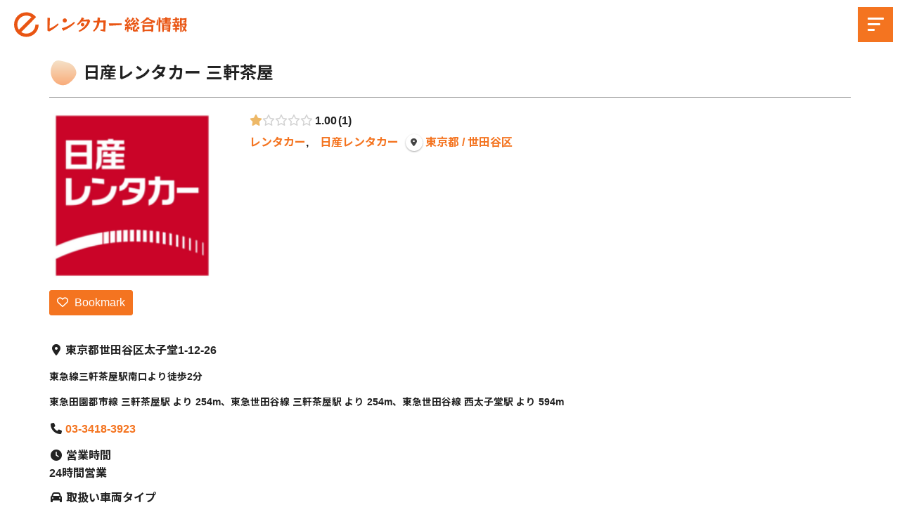

--- FILE ---
content_type: text/html; charset=UTF-8
request_url: https://0123.ne.jp/shops/nissan-sangen/
body_size: 13299
content:
<!doctype html>
<html lang="ja" prefix="og: http://ogp.me/ns# business: http://ogp.me/ns/business#">
<head>
<meta charset="UTF-8">
<meta name="viewport" content="width=device-width, initial-scale=1">
<meta name="format-detection" content="telephone=no" />
<title>日産レンタカー 三軒茶屋の詳細情報| eレンタカー総合情報
</title>
<meta name="description" content="日産レンタカー 三軒茶屋。レンタカーの格安予約。北海道から沖縄まで目的地の市区町村名や空港、駅名から国内レンタカー各社の店舗やキャンペーンを比較検索できます。トヨタレンタカー、オリックスレンタカー、日産レンタカー、スカイレンタカーなど人気レンタカー会社多数！">
<meta property="og:title" content="日産レンタカー 三軒茶屋の詳細情報| eレンタカー総合情報">
<meta property="og:type" content="website">
<meta property="og:url" content="https://0123.ne.jp/shops/nissan-sangen/">
<meta property="og:image" content="https://0123.ne.jp/e-wp/wp-content/themes/erac0123/assets/img/ogp.jpg">
<meta property="og:site_name" content="レンタカー割引予約｜eレンタカー総合情報">
<meta property="og:description" content="日産レンタカー 三軒茶屋。レンタカーの格安予約。北海道から沖縄まで目的地の市区町村名や空港、駅名から国内レンタカー各社の店舗やキャンペーンを比較検索できます。トヨタレンタカー、オリックスレンタカー、日産レンタカー、スカイレンタカーなど人気レンタカー会社多数！">
<link rel="shortcut icon" type="image/x-icon" href="https://0123.ne.jp/e-wp/wp-content/themes/erac0123/assets/img/favicon.png">
<link rel="apple-touch-icon" href="https://0123.ne.jp/e-wp/wp-content/themes/erac0123/assets/img/apple-touch-icon.png">
<link rel="icon" type="image/png" href="https://0123.ne.jp/e-wp/wp-content/themes/erac0123/assets/img/android-chrome-192×192.png">
<link rel="stylesheet" href="https://0123.ne.jp/e-wp/wp-content/themes/erac0123/assets/css/style.css?20260122_072917">
<meta name='robots' content='max-image-preview:large' />
<style id='wp-img-auto-sizes-contain-inline-css' type='text/css'>
img:is([sizes=auto i],[sizes^="auto," i]){contain-intrinsic-size:3000px 1500px}
/*# sourceURL=wp-img-auto-sizes-contain-inline-css */
</style>
<link rel='stylesheet' id='drts-fontawesome-css' href='https://0123.ne.jp/e-wp/wp-content/plugins/directories/assets/css/fontawesome.min.css?ver=1.3.105' type='text/css' media='all' />
<link rel='stylesheet' id='drts-system-fontawesome-css' href='https://0123.ne.jp/e-wp/wp-content/plugins/directories/assets/css/system-fontawesome.min.css?ver=1.3.105' type='text/css' media='all' />
<link rel='stylesheet' id='drts-fontawesome-brands-css' href='https://0123.ne.jp/e-wp/wp-content/plugins/directories/assets/css/fontawesome-brands.min.css?ver=1.3.105' type='text/css' media='all' />
<link rel='stylesheet' id='drts-bootstrap-css' href='https://0123.ne.jp/e-wp/wp-content/plugins/directories/assets/css/bootstrap-main.min.css?ver=1.3.105' type='text/css' media='all' />
<link rel='stylesheet' id='drts-css' href='https://0123.ne.jp/e-wp/wp-content/plugins/directories/assets/css/main.min.css?ver=1.3.105' type='text/css' media='all' />
<link rel='stylesheet' id='directories-frontend-css' href='https://0123.ne.jp/e-wp/wp-content/plugins/directories-frontend/assets/css/main.min.css?ver=1.3.105' type='text/css' media='all' />
<link rel='stylesheet' id='directories-pro-css' href='https://0123.ne.jp/e-wp/wp-content/plugins/directories-pro/assets/css/main.min.css?ver=1.3.105' type='text/css' media='all' />
<link rel='stylesheet' id='drts-custom-var-css' href='https://0123.ne.jp/e-wp/wp-content/uploads/drts/style.css?ver=1.3.105' type='text/css' media='all' />
<style id='classic-theme-styles-inline-css' type='text/css'>
/*! This file is auto-generated */
.wp-block-button__link{color:#fff;background-color:#32373c;border-radius:9999px;box-shadow:none;text-decoration:none;padding:calc(.667em + 2px) calc(1.333em + 2px);font-size:1.125em}.wp-block-file__button{background:#32373c;color:#fff;text-decoration:none}
/*# sourceURL=/wp-includes/css/classic-themes.min.css */
</style>
<script type="text/javascript" src="https://0123.ne.jp/e-wp/wp-includes/js/jquery/jquery.min.js?ver=3.7.1" id="jquery-core-js"></script>
<script type="text/javascript" src="https://0123.ne.jp/e-wp/wp-includes/js/jquery/jquery-migrate.min.js?ver=3.4.1" id="jquery-migrate-js"></script>
<script type="text/javascript" src="https://0123.ne.jp/e-wp/wp-content/plugins/directories/assets/vendor/js/popper.min.js?ver=1.3.105" id="drts-popper-js"></script>
<script type="application/ld+json">{"@context":"http:\/\/schema.org","@type":"BreadcrumbList","name":"\u30d1\u30f3\u304f\u305a\u30ea\u30b9\u30c8","itemListElement":[{"@type":"ListItem","position":1,"item":{"name":"HOME","@id":"https:\/\/0123.ne.jp\/"}},{"@type":"ListItem","position":2,"item":{"name":"\u56fd\u5185\u5e97\u8217\u4e00\u89a7 - \u5e97\u8217","@id":""}},{"@type":"ListItem","position":3,"item":{"name":"\u65e5\u7523\u30ec\u30f3\u30bf\u30ab\u30fc \u4e09\u8ed2\u8336\u5c4b","@id":"https:\/\/0123.ne.jp\/shops\/nissan-sangen\/"}}]}</script><script type="application/ld+json">{"@context":"http:\/\/schema.org","@type":"LocalBusiness","description":"","name":"\u65e5\u7523\u30ec\u30f3\u30bf\u30ab\u30fc \u4e09\u8ed2\u8336\u5c4b","telephone":"03-3418-3923","address":{"@type":"PostalAddress","addressCountry":"","addressRegion":"\u6771\u4eac\u90fd","addressLocality":"\u4e16\u7530\u8c37\u533a","postalCode":"","streetAddress":"\u4e16\u7530\u8c37\u533a\u592a\u5b50\u58021-12-26"},"geo":{"@type":"GeoCoordinates","latitude":35.6441090000000002646629582159221172332763671875,"longitude":139.6729149999999890496837906539440155029296875}}</script>
<meta property="og:site_name" content="eレンタカー総合情報" />
<meta property="og:type" content="business.business" />
<meta property="og:url" content="https://0123.ne.jp/shops/nissan-sangen/" />
<meta property="og:description" content="" />
<meta property="og:title" content="日産レンタカー 三軒茶屋" />
<meta property="business:contact_data:street_address" content="世田谷区太子堂1-12-26" />
<meta property="business:contact_data:locality" content="" />
<meta property="business:contact_data:region" content="東京都" />
<meta property="business:contact_data:postal_code" content="" />
<meta property="business:contact_data:country_name" content="" /><script language=JavaScript>
<!--
function OpenNissanRentaCar(){
document.fm.action="https://nissan-rentacar.com/reserve/";
document.fm.target="nwNRT";
document.fm.method="POST";
nwNRT=window.open("","nwNRT","menubar=yes,resizable=yes,scrollbars=yes");
document.fm.submit();
}
//-->
</script>
<style id='global-styles-inline-css' type='text/css'>
:root{--wp--preset--aspect-ratio--square: 1;--wp--preset--aspect-ratio--4-3: 4/3;--wp--preset--aspect-ratio--3-4: 3/4;--wp--preset--aspect-ratio--3-2: 3/2;--wp--preset--aspect-ratio--2-3: 2/3;--wp--preset--aspect-ratio--16-9: 16/9;--wp--preset--aspect-ratio--9-16: 9/16;--wp--preset--color--black: #000000;--wp--preset--color--cyan-bluish-gray: #abb8c3;--wp--preset--color--white: #ffffff;--wp--preset--color--pale-pink: #f78da7;--wp--preset--color--vivid-red: #cf2e2e;--wp--preset--color--luminous-vivid-orange: #ff6900;--wp--preset--color--luminous-vivid-amber: #fcb900;--wp--preset--color--light-green-cyan: #7bdcb5;--wp--preset--color--vivid-green-cyan: #00d084;--wp--preset--color--pale-cyan-blue: #8ed1fc;--wp--preset--color--vivid-cyan-blue: #0693e3;--wp--preset--color--vivid-purple: #9b51e0;--wp--preset--gradient--vivid-cyan-blue-to-vivid-purple: linear-gradient(135deg,rgb(6,147,227) 0%,rgb(155,81,224) 100%);--wp--preset--gradient--light-green-cyan-to-vivid-green-cyan: linear-gradient(135deg,rgb(122,220,180) 0%,rgb(0,208,130) 100%);--wp--preset--gradient--luminous-vivid-amber-to-luminous-vivid-orange: linear-gradient(135deg,rgb(252,185,0) 0%,rgb(255,105,0) 100%);--wp--preset--gradient--luminous-vivid-orange-to-vivid-red: linear-gradient(135deg,rgb(255,105,0) 0%,rgb(207,46,46) 100%);--wp--preset--gradient--very-light-gray-to-cyan-bluish-gray: linear-gradient(135deg,rgb(238,238,238) 0%,rgb(169,184,195) 100%);--wp--preset--gradient--cool-to-warm-spectrum: linear-gradient(135deg,rgb(74,234,220) 0%,rgb(151,120,209) 20%,rgb(207,42,186) 40%,rgb(238,44,130) 60%,rgb(251,105,98) 80%,rgb(254,248,76) 100%);--wp--preset--gradient--blush-light-purple: linear-gradient(135deg,rgb(255,206,236) 0%,rgb(152,150,240) 100%);--wp--preset--gradient--blush-bordeaux: linear-gradient(135deg,rgb(254,205,165) 0%,rgb(254,45,45) 50%,rgb(107,0,62) 100%);--wp--preset--gradient--luminous-dusk: linear-gradient(135deg,rgb(255,203,112) 0%,rgb(199,81,192) 50%,rgb(65,88,208) 100%);--wp--preset--gradient--pale-ocean: linear-gradient(135deg,rgb(255,245,203) 0%,rgb(182,227,212) 50%,rgb(51,167,181) 100%);--wp--preset--gradient--electric-grass: linear-gradient(135deg,rgb(202,248,128) 0%,rgb(113,206,126) 100%);--wp--preset--gradient--midnight: linear-gradient(135deg,rgb(2,3,129) 0%,rgb(40,116,252) 100%);--wp--preset--font-size--small: 13px;--wp--preset--font-size--medium: 20px;--wp--preset--font-size--large: 36px;--wp--preset--font-size--x-large: 42px;--wp--preset--font-size--sm: 14px;--wp--preset--font-size--lg: 20px;--wp--preset--spacing--20: 0.44rem;--wp--preset--spacing--30: 0.67rem;--wp--preset--spacing--40: 1rem;--wp--preset--spacing--50: 1.5rem;--wp--preset--spacing--60: 2.25rem;--wp--preset--spacing--70: 3.38rem;--wp--preset--spacing--80: 5.06rem;--wp--preset--shadow--natural: 6px 6px 9px rgba(0, 0, 0, 0.2);--wp--preset--shadow--deep: 12px 12px 50px rgba(0, 0, 0, 0.4);--wp--preset--shadow--sharp: 6px 6px 0px rgba(0, 0, 0, 0.2);--wp--preset--shadow--outlined: 6px 6px 0px -3px rgb(255, 255, 255), 6px 6px rgb(0, 0, 0);--wp--preset--shadow--crisp: 6px 6px 0px rgb(0, 0, 0);}:where(.is-layout-flex){gap: 0.5em;}:where(.is-layout-grid){gap: 0.5em;}body .is-layout-flex{display: flex;}.is-layout-flex{flex-wrap: wrap;align-items: center;}.is-layout-flex > :is(*, div){margin: 0;}body .is-layout-grid{display: grid;}.is-layout-grid > :is(*, div){margin: 0;}:where(.wp-block-columns.is-layout-flex){gap: 2em;}:where(.wp-block-columns.is-layout-grid){gap: 2em;}:where(.wp-block-post-template.is-layout-flex){gap: 1.25em;}:where(.wp-block-post-template.is-layout-grid){gap: 1.25em;}.has-black-color{color: var(--wp--preset--color--black) !important;}.has-cyan-bluish-gray-color{color: var(--wp--preset--color--cyan-bluish-gray) !important;}.has-white-color{color: var(--wp--preset--color--white) !important;}.has-pale-pink-color{color: var(--wp--preset--color--pale-pink) !important;}.has-vivid-red-color{color: var(--wp--preset--color--vivid-red) !important;}.has-luminous-vivid-orange-color{color: var(--wp--preset--color--luminous-vivid-orange) !important;}.has-luminous-vivid-amber-color{color: var(--wp--preset--color--luminous-vivid-amber) !important;}.has-light-green-cyan-color{color: var(--wp--preset--color--light-green-cyan) !important;}.has-vivid-green-cyan-color{color: var(--wp--preset--color--vivid-green-cyan) !important;}.has-pale-cyan-blue-color{color: var(--wp--preset--color--pale-cyan-blue) !important;}.has-vivid-cyan-blue-color{color: var(--wp--preset--color--vivid-cyan-blue) !important;}.has-vivid-purple-color{color: var(--wp--preset--color--vivid-purple) !important;}.has-black-background-color{background-color: var(--wp--preset--color--black) !important;}.has-cyan-bluish-gray-background-color{background-color: var(--wp--preset--color--cyan-bluish-gray) !important;}.has-white-background-color{background-color: var(--wp--preset--color--white) !important;}.has-pale-pink-background-color{background-color: var(--wp--preset--color--pale-pink) !important;}.has-vivid-red-background-color{background-color: var(--wp--preset--color--vivid-red) !important;}.has-luminous-vivid-orange-background-color{background-color: var(--wp--preset--color--luminous-vivid-orange) !important;}.has-luminous-vivid-amber-background-color{background-color: var(--wp--preset--color--luminous-vivid-amber) !important;}.has-light-green-cyan-background-color{background-color: var(--wp--preset--color--light-green-cyan) !important;}.has-vivid-green-cyan-background-color{background-color: var(--wp--preset--color--vivid-green-cyan) !important;}.has-pale-cyan-blue-background-color{background-color: var(--wp--preset--color--pale-cyan-blue) !important;}.has-vivid-cyan-blue-background-color{background-color: var(--wp--preset--color--vivid-cyan-blue) !important;}.has-vivid-purple-background-color{background-color: var(--wp--preset--color--vivid-purple) !important;}.has-black-border-color{border-color: var(--wp--preset--color--black) !important;}.has-cyan-bluish-gray-border-color{border-color: var(--wp--preset--color--cyan-bluish-gray) !important;}.has-white-border-color{border-color: var(--wp--preset--color--white) !important;}.has-pale-pink-border-color{border-color: var(--wp--preset--color--pale-pink) !important;}.has-vivid-red-border-color{border-color: var(--wp--preset--color--vivid-red) !important;}.has-luminous-vivid-orange-border-color{border-color: var(--wp--preset--color--luminous-vivid-orange) !important;}.has-luminous-vivid-amber-border-color{border-color: var(--wp--preset--color--luminous-vivid-amber) !important;}.has-light-green-cyan-border-color{border-color: var(--wp--preset--color--light-green-cyan) !important;}.has-vivid-green-cyan-border-color{border-color: var(--wp--preset--color--vivid-green-cyan) !important;}.has-pale-cyan-blue-border-color{border-color: var(--wp--preset--color--pale-cyan-blue) !important;}.has-vivid-cyan-blue-border-color{border-color: var(--wp--preset--color--vivid-cyan-blue) !important;}.has-vivid-purple-border-color{border-color: var(--wp--preset--color--vivid-purple) !important;}.has-vivid-cyan-blue-to-vivid-purple-gradient-background{background: var(--wp--preset--gradient--vivid-cyan-blue-to-vivid-purple) !important;}.has-light-green-cyan-to-vivid-green-cyan-gradient-background{background: var(--wp--preset--gradient--light-green-cyan-to-vivid-green-cyan) !important;}.has-luminous-vivid-amber-to-luminous-vivid-orange-gradient-background{background: var(--wp--preset--gradient--luminous-vivid-amber-to-luminous-vivid-orange) !important;}.has-luminous-vivid-orange-to-vivid-red-gradient-background{background: var(--wp--preset--gradient--luminous-vivid-orange-to-vivid-red) !important;}.has-very-light-gray-to-cyan-bluish-gray-gradient-background{background: var(--wp--preset--gradient--very-light-gray-to-cyan-bluish-gray) !important;}.has-cool-to-warm-spectrum-gradient-background{background: var(--wp--preset--gradient--cool-to-warm-spectrum) !important;}.has-blush-light-purple-gradient-background{background: var(--wp--preset--gradient--blush-light-purple) !important;}.has-blush-bordeaux-gradient-background{background: var(--wp--preset--gradient--blush-bordeaux) !important;}.has-luminous-dusk-gradient-background{background: var(--wp--preset--gradient--luminous-dusk) !important;}.has-pale-ocean-gradient-background{background: var(--wp--preset--gradient--pale-ocean) !important;}.has-electric-grass-gradient-background{background: var(--wp--preset--gradient--electric-grass) !important;}.has-midnight-gradient-background{background: var(--wp--preset--gradient--midnight) !important;}.has-small-font-size{font-size: var(--wp--preset--font-size--small) !important;}.has-medium-font-size{font-size: var(--wp--preset--font-size--medium) !important;}.has-large-font-size{font-size: var(--wp--preset--font-size--large) !important;}.has-x-large-font-size{font-size: var(--wp--preset--font-size--x-large) !important;}
/*# sourceURL=global-styles-inline-css */
</style>
</head>
<!-- Google tag (gtag.js) -->
<script async src="https://www.googletagmanager.com/gtag/js?id=G-MX2LVH8VJV"></script>
<script>
  window.dataLayer = window.dataLayer || [];
  function gtag(){dataLayer.push(arguments);}
  gtag('js', new Date());

  gtag('config', 'G-MX2LVH8VJV');
</script>
<body class="wp-singular shops_dir_ltg-template-default single single-shops_dir_ltg postid-176 wp-theme-erac0123 drts-entity drts-entity-post drts-view-viewentity page-template">
<form name=fm method=post style="margin:0; padding:0;">
<input type=hidden value=500 name=aid>
<input type=hidden value=ERENT name=_SITE_ID></form>
<header id="header">
  <h1 class="header-logo"> <a href="/">
      <img src="https://0123.ne.jp/e-wp/wp-content/themes/erac0123/assets/img/logo.svg" alt="レンタカー割引予約 | eレンタカー総合情報" class="logo-mark">
    </a> </h1>
  <div class="openbtn ">
    <span></span><span></span><span></span>
  </div>
  <nav id="g-nav" class="g-nav-cl">
    <div id="g-nav-list">
      <div class="g-nav-list-inner">
				<div class="search-form">
				<div id="drts-platform-render-6971d1cd8a3bc-2" class="drts drts-main">
<form id="drts-form-6a5344111df71414cedee77989e27036" method="post" action="https://0123.ne.jp/directory-shops/search/" class="drts-form drts-search-search drts-search-form drts-search-form-responsive" style="" data-allow-enter-submit="true" novalidate="novalidate" data-form-name="search_search">
<div class="drts-row drts-gutter-none">
<div class="drts-search-form-field drts-search-form-field-keyword drts-col-md">
<div class="drts-form-wrap" style="" id="drts-form-6a5344111df71414cedee77989e27036-search-keyword" data-suggest-post="false" data-suggest-post-url="https://0123.ne.jp/_drts/entity/directory__listing/query/shops_dir_ltg/?_type_=json&amp;no_url=1&amp;num=5&amp;query=QUERY&amp;v=1.3.105-2026-04-1" data-suggest-post-icon="fas fa-file-alt" data-suggest-min-length="1" data-suggest-post-prefetch-url="https://0123.ne.jp/_drts/entity/directory__listing/query/shops_dir_ltg/?_type_=json&amp;no_url=1&amp;num=100&amp;v=1.3.105-2026-04-1" data-suggest-taxonomy-directory_tag-url="https://0123.ne.jp/_drts/entity/directory_tag/taxonomy_terms/shops_dir_tag/?_type_=json&amp;all_count_only=1&amp;hide_empty=1&amp;no_depth=1&amp;no_url=0&amp;v=1.3.105-2026-04-1" data-suggest-taxonomy-top-directory_tag-url="https://0123.ne.jp/_drts/entity/directory_tag/taxonomy_terms/shops_dir_tag/?_type_=json&amp;all_count_only=1&amp;depth=1&amp;hide_empty=1&amp;no_depth=1&amp;no_url=0&amp;v=1.3.105-2026-04-1" data-suggest-taxonomy-directory_tag-header="Station" data-suggest-taxonomy-directory_tag-icon="fas fa-tag" data-suggest-taxonomy-directory_tag-num="3" data-suggest-taxonomy-directory_tag-parents="false" data-suggest-taxonomy-directory_custom_tax_airport-url="https://0123.ne.jp/_drts/entity/directory_custom_tax_airport/taxonomy_terms/shops_dct_airport/?_type_=json&amp;all_count_only=1&amp;hide_empty=1&amp;no_depth=1&amp;no_url=0&amp;v=1.3.105-2026-04-1" data-suggest-taxonomy-top-directory_custom_tax_airport-url="https://0123.ne.jp/_drts/entity/directory_custom_tax_airport/taxonomy_terms/shops_dct_airport/?_type_=json&amp;all_count_only=1&amp;depth=1&amp;hide_empty=1&amp;no_depth=1&amp;no_url=0&amp;v=1.3.105-2026-04-1" data-suggest-taxonomy-directory_custom_tax_airport-header="airport" data-suggest-taxonomy-directory_custom_tax_airport-icon="fas fa-plane-departure" data-suggest-taxonomy-directory_custom_tax_airport-num="3" data-suggest-taxonomy-directory_custom_tax_airport-parents="false" data-suggest-taxonomy-location_location-url="https://0123.ne.jp/_drts/entity/location_location/taxonomy_terms/shops_loc_loc/?_type_=json&amp;all_count_only=1&amp;depth=1&amp;hide_empty=1&amp;no_depth=1&amp;no_url=0&amp;v=1.3.105-2026-04-1" data-suggest-taxonomy-top-location_location-url="https://0123.ne.jp/_drts/entity/location_location/taxonomy_terms/shops_loc_loc/?_type_=json&amp;all_count_only=1&amp;depth=1&amp;hide_empty=1&amp;no_depth=1&amp;no_url=0&amp;v=1.3.105-2026-04-1" data-suggest-taxonomy-location_location-header="Location" data-suggest-taxonomy-location_location-icon="fas fa-map-marker-alt" data-suggest-taxonomy-location_location-num="3" data-suggest-taxonomy-location_location-parents="true" data-suggest-taxonomy="directory_tag,directory_custom_tax_airport,location_location">
<div class="drts-form-field drts-form-type-textfield" style="" data-form-field-name="search_keyword[text]" data-clear-placeholder="1">
    
    <div class="drts-form-field-main">
        
        <label for="drts-form-6a5344111df71414cedee77989e27036-search-keyword-text" class="fas fa-search"></label>
<input name="search_keyword[text]" type="text" value="" class="drts-bs-form-control drts-search-keyword-text drts-form-type-textfield-with-clear" autocomplete="off" id="drts-form-6a5344111df71414cedee77989e27036-search-keyword-text" maxlength="255" placeholder="市区町村名や空港、駅名など" />
<i class="drts-clear fas fa-times-circle"></i>
        <div class="drts-bs-form-text drts-form-error drts-bs-text-danger"></div>
        
    </div>
</div>
</div>
</div>
<div class="drts-search-form-field drts-col-md-2"><div class="drts-bs-btn-group drts-search-form-buttons">
<button type="submit" name="_drts_form_submit" value="submit" class="drts-search-form-submit drts-bs-btn drts-bs-btn-primary"><i class="fas fa-search"></i> 検索</button>
</div></div></div>
<input type="hidden" name="search_keyword[id]" value="" class="drts-search-keyword-id drts-form-field drts-form-type-hidden">
<input type="hidden" name="search_keyword[taxonomy]" value="" class="drts-search-keyword-taxonomy drts-form-field drts-form-type-hidden">
</form>
<script type="text/javascript">document.addEventListener("DOMContentLoaded", function() { var $ = jQuery; DRTS.Search.keyword("#drts-form-6a5344111df71414cedee77989e27036-search-keyword");
DRTS.Form.form("#drts-form-6a5344111df71414cedee77989e27036"); });</script>
<script type="text/javascript">document.addEventListener("DOMContentLoaded", function(event) { var $ = jQuery;
DRTS.init($("#drts-platform-render-6971d1cd8a3bc-2"));
});</script></div>					</div>
        <ul class="gnavi nav01d">
          <li class="has-child"><a href="#">国内レンタカー店舗検索</a>
            <ul>
              <li><a href="/directory-shops/airport/">主要空港のレンタカー店舗</a></li>
              <li><a href="/directory-shops/station/">主要駅駅のレンタカー店舗</a></li>
            </ul>
          </li>
					<li><a href="/bussiness/">ビジネスレンタカーを比較</a></li>
          <li><a href="/world/">海外レンタカー店舗検索</a></li>
					<li> <a href="/bookmarks/">お気に入りリスト</a> </li>
          <li> <a href="/contact/">お問い合わせ</a> </li>
        </ul>
      </div>
    </div>
  </nav>
  <div class="circle-bg">
  </div>
</header>
	
	<main id="primary" class="site-main">

		<article id="post-176" class="post-176 shops_dir_ltg type-shops_dir_ltg status-publish hentry shops_dir_cat-rent-a-car shops_dir_cat-nissan shops_loc_loc-setagayaku">
	<header class="entry-header">
		<div class="ttl-section">
		<h1>日産レンタカー 三軒茶屋</h1>			</div>
	</header><!-- .entry-header -->
	<div class="entry-content">
		<div id="drts-content" class="drts drts-main">
    <div id="drts-body">
<div id="drts-content-post-176" data-entity-id="176" class="drts-entity drts-entity-post drts-display drts-display--detailed drts-display-default-detailed" data-type="post" data-content-type="directory__listing" data-content-name="shops_dir_ltg" data-display-type="entity" data-display-name="detailed"><div data-name="columns" class="drts-display-element drts-display-element-columns-2  drts-display-element-no-header" style=""><div class="drts-row drts-gutter-none">
<div data-name="column" class="drts-display-element drts-display-element-column-6   drts-col-3 drts-grow drts-col-lg-2 drts-lg-grow drts-display-element-no-header" style=""><div data-name="entity_tax_field_field_shop_logo__directory_category" class="drts-display-element drts-display-element-entity_tax_field_field_shop_logo__directory_category-1 drts-field-type-wp-image drts-field-name-field-shop-logo " style="">&nbsp;<img src="https://0123.ne.jp/e-wp/wp-content/uploads/2023/02/logo_nissan-172x180.png" title="logo_nissan" alt="" style="width:80%;height:auto" /></div></div>
<div data-name="column" class="drts-display-element drts-display-element-column-7   drts-col-9 drts-grow drts-col-lg-10 drts-lg-grow drts-display-element-no-header" style=""><div data-name="group" class="drts-display-element drts-display-element-group-3 directory-listing-info drts-bs-mb-3  drts-display-element-no-header" style=""><div data-name="entity_field_voting_rating" class="drts-display-element drts-display-element-entity_field_voting_rating-1 drts-display-element-inlineable directory-listing-rating drts-bs-mb-2 " style=""><span class="drts-voting-rating-select" id="drts-voting-field-rating-1" data-vote-url="https://0123.ne.jp/shops/nissan-sangen/?_t_=f2977528b6&_type_=json&drts_action=vote%2Frating" data-vote-rating="1"><select style="display:none;"><option value=""></option>
<option value="1" selected="selected">1</option>
<option value="2">2</option>
<option value="3">3</option>
<option value="4">4</option>
<option value="5">5</option></select></span><span class="drts-voting-rating-average drts-bs-ml-1">1.00</span><span class="drts-voting-rating-count drts-bs-ml-1">1</span>
</div>
<div data-name="group" class="drts-display-element drts-display-element-group-4 directory-listing-terms drts-bs-mb-2 drts-display-group-inline drts-display-element-no-header" style=""><div data-name="entity_field_directory_category" class="drts-display-element drts-display-element-entity_field_directory_category-1 drts-display-element-inlineable  " style=""><a href="https://0123.ne.jp/brand/rent-a-car/" title="レンタカー" class=" drts-entity-permalink drts-entity-2" data-type="term" data-content-type="directory_category" data-content-name="shops_dir_cat">レンタカー</a>,　<a href="https://0123.ne.jp/brand/nissan/" title="日産レンタカー" class=" drts-entity-permalink drts-entity-7" data-type="term" data-content-type="directory_category" data-content-name="shops_dir_cat">日産レンタカー</a></div><div class="drts-display-group-element-separator">  </div><div data-name="entity_field_location_location" class="drts-display-element drts-display-element-entity_field_location_location-1 drts-display-element-inlineable  " style=""><a href="https://0123.ne.jp/location/setagayaku/" title="世田谷区" class=" drts-entity-permalink drts-entity-1455" data-type="term" data-content-type="location_location" data-content-name="shops_loc_loc"><i style="" class="drts-icon drts-icon-sm fas fa-map-marker-alt"></i><span>東京都 / 世田谷区</span></a></div></div></div></div>
</div></div>
<div data-name="button" class="drts-display-element drts-display-element-button-2 drts-display-element-inlineable directory-listing-buttons drts-bs-mt-4" style=""><div class="drts-bs-btn-group "><button class="drts-bs-btn drts-bs-btn-lg drts-bs-btn-primary drts-voting-button" rel="nofollow sabaitooltip" data-label="Bookmark" data-label-active="Unbookmark" data-voting-type="bookmark" data-voting-icon-active="fas fa-heart" data-voting-icon="far fa-heart" data-voting-guest="1" data-entity-id="176" data-entity-type="post" data-button-name="voting_bookmark"><i class="far fa-heart"></i> <span class="drts-voting-vote-label">Bookmark</span></button></div></div>
<div data-name="columns" class="drts-display-element drts-display-element-columns-1 directory-listing-contact-info-container drts-bs-mt-5 drts-display-element-no-header" style=""><div class="drts-row drts-gutter-md">
<div data-name="column" class="drts-display-element drts-display-element-column-1   drts-col-12 drts-col-xl-5 drts-display-element-no-header" style=""><div data-name="entity_fieldlist" class="drts-display-element drts-display-element-entity_fieldlist-1 directory-listing-contact-info drts-display-element-no-header" style=""><div class="drts-bs-list-group drts-bs-list-group-flush drts-entity-fieldlist drts-entity-fieldlist-no-border"><div class="drts-bs-list-group-item drts-bs-px-0 drts-bs-border-0">
<div class="drts-entity-field">
<div class="drts-entity-field-label drts-entity-field-label-type-icon"><i class="fa-fw fas fa-map-marker-alt "></i></div>
<div class="drts-entity-field-value"><div data-name="entity_field_location_address" class="drts-display-element drts-display-element-entity_field_location_address-1 drts-display-element-inlineable  " style=""><span class="drts-location-address drts-map-marker-trigger drts-map-marker-trigger-0" data-key="0">東京都世田谷区太子堂1-12-26</span></div></div>
</div></div>
<div class="drts-bs-list-group-item drts-bs-px-0 drts-bs-border-0">
<div class="drts-entity-field">
<div class="drts-entity-field-label drts-entity-field-label-type-none"></div>
<div class="drts-entity-field-value"><div data-name="entity_field_field_shop_access" class="drts-display-element drts-display-element-entity_field_field_shop_access-1 text-small " style=""><p>東急線三軒茶屋駅南口より徒歩2分</p>
</div></div>
</div></div>
<div class="drts-bs-list-group-item drts-bs-px-0 drts-bs-border-0">
<div class="drts-entity-field">
<div class="drts-entity-field-label drts-entity-field-label-type-none"></div>
<div class="drts-entity-field-value"><div data-name="entity_field_field_shop_access_station" class="drts-display-element drts-display-element-entity_field_field_shop_access_station-1 text-small " style=""><p>東急田園都市線 三軒茶屋駅 より 254m、東急世田谷線 三軒茶屋駅 より 254m、東急世田谷線 西太子堂駅 より 594m</p>
</div></div>
</div></div>
<div class="drts-bs-list-group-item drts-bs-px-0 drts-bs-border-0">
<div class="drts-entity-field">
<div class="drts-entity-field-label drts-entity-field-label-type-icon"><i class="fa-fw fas fa-phone "></i></div>
<div class="drts-entity-field-value"><div data-name="entity_field_field_phone" class="drts-display-element drts-display-element-entity_field_field_phone-1 drts-display-element-inlineable " style=""><a data-phone-number="&#48;&#51;&#51;4&#49;8&#51;&#57;2&#51;" href="tel:&#48;&#51;&#51;4&#49;8&#51;&#57;2&#51;">03-3418-3923</a></div></div>
</div></div></div></div>
<div data-name="group" class="drts-display-element drts-display-element-group-5   drts-display-element-no-header" style=""><div data-name="entity_field_field_business_hours" class="drts-display-element drts-display-element-entity_field_field_business_hours-1  drts-bs-mt-2 " style=""><div class="drts-entity-field-label drts-entity-field-label-type-form_icon"><i class="fa-fw fas fa-clock "></i> 営業時間</div><div class="drts-entity-field-value"><p>24時間営業</p>
</div></div>
<div data-name="entity_field_field_vehicle_type" class="drts-display-element drts-display-element-entity_field_field_vehicle_type-1 drts-display-element-inlineable  drts-bs-mt-3 " style=""><div class="drts-entity-field-label drts-entity-field-label-type-form_icon"><i class="fa-fw fas fa-car "></i> 取扱い車両タイプ</div><div class="drts-entity-field-value">乗用車, マイクロバス , トラック</div></div></div>
<div data-name="entity_tax_field_field_common_link_url__directory_category" class="drts-display-element drts-display-element-entity_tax_field_field_common_link_url__directory_category-2 drts-display-element-inlineable drts-field-type-url drts-field-name-field-common-link-url btn drts-bs-mt-5 drts-bs-mb-5" style=""> </div>
<div data-name="entity_tax_field_field_common_link_site__directory_category" class="drts-display-element drts-display-element-entity_tax_field_field_common_link_site__directory_category-1 drts-display-element-inlineable drts-field-type-string drts-field-name-field-common-link-site btn" style=""> <a href=javascript:OpenNissanRentaCar()>お得な予約はこちら！</a></div></div>
<div data-name="column" class="drts-display-element drts-display-element-column-5   drts-col-12 drts-grow drts-col-xl-7 drts-xl-grow drts-display-element-no-header" style=""><div data-name="entity_field_location_address" class="drts-display-element drts-display-element-entity_field_location_address-2  drts-bs-mt-4 " style=""><div id="drts-map-map-0" style="position:relative;">
    <div class="drts-map-container">
        <div class="drts-map-map" style="height:500px;"></div>
    </div>
    <form class="drts-map-directions drts-bs-px-2 drts-bs-pt-2">
        <div class=" drts-row">
            <div class=" drts-col-md-8 drts-bs-mt-0 drts-bs-mb-2 drts-bs-align-middle">
                <input type="text" class="drts-bs-form-control drts-map-directions-input" value="" placeholder="Enter a location" />
            </div>
            <input type="hidden" value="176-0" class="drts-map-directions-destination" />
            <div class=" drts-col-md-4 drts-bs-mt-0 drts-bs-mb-2">
                <div class="drts-bs-btn-group drts-bs-btn-block drts-bs-align-middle">
                    <button class="drts-bs-btn drts-bs-btn-block drts-bs-btn-primary drts-directory-btn-directions drts-map-directions-trigger">Get Directions</button>
                    <button class="drts-bs-btn drts-bs-btn-primary drts-bs-dropdown-toggle drts-bs-dropdown-toggle-split" data-toggle="drts-bs-dropdown" aria-expanded="false"></button>
                    <div class="drts-bs-dropdown-menu drts-bs-dropdown-menu-right">
                        <a class="drts-bs-dropdown-item drts-map-directions-trigger" data-travel-mode="driving">By car</a>
                        <a class="drts-bs-dropdown-item drts-map-directions-trigger" data-travel-mode="transit">By public transit</a>
                        <a class="drts-bs-dropdown-item drts-map-directions-trigger" data-travel-mode="walking">Walking</a>
                        <a class="drts-bs-dropdown-item drts-map-directions-trigger" data-travel-mode="bicycling">Bicycling</a>
                    </div>
                </div>
            </div>
        </div>
    </form>
</div>
<script type="text/javascript">
document.addEventListener("DOMContentLoaded", function() { var $ = jQuery;
    var renderMap = function (container) {
        var map = DRTS.Map.api.getMap(container, {"marker_clusters":false,"infobox":true,"center_default":false,"fit_bounds":true,"text_control_fullscreen":"Full screen","text_control_exit_fullscreen":"Exit full screen","text_control_search_this_area":"Search this area","text_control_search_my_location":"Search my location","height":500,"view_marker_icon":"default","default_zoom":16,"directions":1,"type":"roadmap","style":"","distance_unit":"km","default_location":{"lat":"","lng":""},"marker_color":"#0055AA","marker_size":38,"marker_icon":"fas fa-car-side","marker_icon_color":"","marker_cluster_color":"","tile_url":"","add_attribution":1,"attribution":"","scrollwheel":false,"marker_custom":false,"gesture":false,"use_custom_tile_url":false,"require_consent":false,"fit_bounds_padding":0})
            .setMarkers([{"index":0,"entity_id":176,"content":"\u003Ca href=\u0022https:\/\/0123.ne.jp\/shops\/nissan-sangen\/\u0022 class=\u0022drts-bs-text-white drts-entity-permalink drts-entity-176\u0022 title=\u0022\u65e5\u7523\u30ec\u30f3\u30bf\u30ab\u30fc \u4e09\u8ed2\u8336\u5c4b\u0022 data-type=\u0022post\u0022 data-content-type=\u0022directory__listing\u0022 data-content-name=\u0022shops_dir_ltg\u0022\u003E\u65e5\u7523\u30ec\u30f3\u30bf\u30ab\u30fc \u4e09\u8ed2\u8336\u5c4b\u003C\/a\u003E","lat":35.6441090000000002646629582159221172332763671875,"lng":139.6729149999999890496837906539440155029296875,"icon":null}])
            .draw({"street_view":false});
        DRTS.Map.enableDirections(map);
    };
    var $map = $("#drts-map-map-0");
    if ($map.is(":visible")) {
        renderMap($map);
    } else {
        var pane = $map.closest(".drts-bs-tab-pane, .drts-bs-collapse");
        if (pane.length) {
            var paneId = pane.data("original-id") || pane.attr("id");
            $("#" + (pane.hasClass("drts-bs-tab-pane") ? paneId + "-trigger" : paneId)).on("shown.bs.tab shown.bs.collapse", function(e, data){
                if (!pane.data("map-rendered")) {
                    pane.data("map-rendered", true);
                    renderMap($map);
                }
            });
        }
    }
    $(DRTS).on("loaded.sabai", function (e, data) {
        if (data.target.find("#drts-map-map-0").length) {
            renderMap();
        }
    });
});
</script></div>
<div data-name="text" class="drts-display-element drts-display-element-text-2  drts-bs-mt-5 drts-display-element-no-header" style=""><p>※地図は目安です。正確でない場合がございます。予めご了承下さい。<br />
※店舗の移転、閉鎖などで情報が更新されていない場合があります。<br />
※営業時間は季節により異なる場合がございます。</p>
</div></div>
</div></div>
<div data-name="text" class="drts-display-element drts-display-element-text-1 " style=""><div class="drts-display-element-header"><span>関連する店舗</span></div><div id="drts-platform-render-6971d1cd83dcc-1" class="drts drts-main drts-view-shortcode"><div class="drts-view-entities-container drts-view-entities-container-list" data-view-bundle-name="shops_dir_ltg" data-view-name="related_listings" data-view-url="https://0123.ne.jp/directory-shops/?settings_cache_id=20ba22a633a97a9a76618fa90cc96ece&amp;sort=location_address">
    <div class="drts-view-entities-header drts-bs-mb-4"><div class="drts-bs-navbar drts-bs-navbar-expand-sm drts-bs-justify-content-between drts-bs-mb-2 drts-view-nav  drts-bs-p-0">
    <div class="drts-bs-navbar-nav drts-bs-d-none drts-bs-d-sm-block"></div>
<div class="drts-bs-navbar-nav"><div class="drts-bs-btn-group drts-bs-nav-item drts-bs-mr-2 drts-bs-mb-2 drts-bs-mb-sm-0 drts-view-nav-item drts-view-nav-item-name-layout_switch drts-view-entities-layout-switch drts-form-switch drts-bs-d-none drts-bs-d-sm-block">
    <button type="button" class="drts-bs-btn drts-bs-btn-outline-secondary" data-layout="row"><i class="fas fa-list"></i></button><button type="button" class="drts-bs-btn drts-bs-btn-outline-secondary drts-bs-active" data-layout="grid"><i class="fas fa-th-large"></i></button>
</div>
<div class="drts-bs-btn-group  drts-bs-nav-item drts-bs-mr-2 drts-bs-mb-2 drts-bs-mb-sm-0 drts-view-nav-item drts-view-nav-item-name-sort"><button data-value="location_address" class="drts-bs-btn drts-bs-dropdown-toggle drts-bs-btn-outline-secondary drts-view-entities-sort drts-view-entities-sort-selected" rel="nofollow" data-ajax-url="https://0123.ne.jp/directory-shops/?_page=1&amp;settings_cache_id=20ba22a633a97a9a76618fa90cc96ece&amp;sort=location_address" data-toggle="drts-bs-dropdown">Sort by: Distance</button><div class="drts-bs-dropdown-menu"><button data-value="post_title" class="drts-bs-dropdown-item drts-view-entities-sort" rel="nofollow" onclick="DRTS.ajax({target:'.drts-view-entities-container',cache:true,trigger:jQuery(this), container:'#drts-platform-render-6971d1cd83dcc-1'}); event.preventDefault();" data-ajax-url="https://0123.ne.jp/directory-shops/?_page=1&amp;settings_cache_id=20ba22a633a97a9a76618fa90cc96ece&amp;sort=post_title">Title</button></div></div></div>
</div><script type="text/javascript">document.addEventListener("DOMContentLoaded", function(event) { var $ = jQuery;$(".drts-view-entities-layout-switch", "#drts-platform-render-6971d1cd83dcc-1").off("click").on("click", ".drts-bs-btn", function(e){
    var $this = $(this), container, layout = $this.data("layout");
    e.preventDefault();
    $this.parent().find(".drts-bs-btn").each(function(){
        var $btn = $(this);
        $btn.toggleClass("drts-bs-active", $btn.data("layout") === layout);
    });
    container = $this.closest("#drts-platform-render-6971d1cd83dcc-1").find(".drts-view-entities-container");
    if (container.length) {
        container.find(".drts-view-entities-list-row, .drts-view-entities-list-grid")
            .toggleClass("drts-view-entities-list-row", layout === "row")
            .toggleClass("drts-view-entities-list-grid", layout === "grid")
            .find("> .drts-row").toggleClass("drts-y-gutter", layout === "grid");
    }
    var cookie_name = "drts-entity-view-list-layout-" + DRTS.cookieHash;
    if (cookie_name) $.cookie(cookie_name, layout, {path: DRTS.path, domain: DRTS.domain});
});});</script></div>


<div class="drts-view-entities drts-view-post-entities drts-view-entities-list">
    <div class="drts-view-entities-list-grid">
    <div class="drts-row drts-gutter-sm drts-y-gutter">
        <div class="drts-col-12 drts-col-md-6 drts-col-lg-4 drts-col-xl-3 drts-view-entity-container">
            <div id="drts-platform-render-6971d1cd83dcc-1-post-68" data-entity-id="68" class="drts-entity drts-entity-post drts-display drts-display--summary drts-display-default-summary" data-type="post" data-content-type="directory__listing" data-content-name="shops_dir_ltg" data-display-type="entity" data-display-name="summary"><div data-name="columns" class="drts-display-element drts-display-element-columns-1 shop-list-item drts-display-element-no-header" style=""><div class="drts-row drts-gutter-none">
<div data-name="column" class="drts-display-element drts-display-element-column-3   drts-col-3 drts-display-element-no-header" style=""><div data-name="entity_tax_field_field_shop_logo__directory_category" class="drts-display-element drts-display-element-entity_tax_field_field_shop_logo__directory_category-1 drts-field-type-wp-image drts-field-name-field-shop-logo logo-brand" style=""><img src="https://0123.ne.jp/e-wp/wp-content/uploads/2023/04/logo_skypark.png" title="logo_skypark" alt="" style="width:100%;height:auto" /> </div></div>
<div data-name="column" class="drts-display-element drts-display-element-column-2 directory-listing-main drts-bs-pt-3 drts-bs-pr-3 drts-bs-pb-3 drts-bs-pl-3  drts-col-9 drts-display-element-no-header" style=""><div data-name="entity_field_post_title" class="drts-display-element drts-display-element-entity_field_post_title-1 drts-display-element-inlineable directory-listing-title " style=""><a href="https://0123.ne.jp/shops/skypark-matysuyama/" title="スカイパークレンタカー 松山空港" class=" drts-entity-permalink drts-entity-68" data-type="post" data-content-type="directory__listing" data-content-name="shops_dir_ltg">スカイパークレンタカー 松山空港</a></div>
<div data-name="group" class="drts-display-element drts-display-element-group-1 directory-listing-info drts-bs-mt-2 drts-display-group-inline drts-display-element-no-header" style="font-size:0.9rem;"><div data-name="entity_field_directory_category" class="drts-display-element drts-display-element-entity_field_directory_category-1 drts-display-element-inlineable btn-cat " style=""><a href="https://0123.ne.jp/brand/rent-a-car/" title="レンタカー" class=" drts-entity-permalink drts-entity-2" data-type="term" data-content-type="directory_category" data-content-name="shops_dir_cat">レンタカー</a></div></div>
<div data-name="entity_fieldlist" class="drts-display-element drts-display-element-entity_fieldlist-1 directory-listing-contact-info drts-bs-mt-2 drts-display-element-no-header" style="font-size:1.5rem;"><div class="drts-bs-list-group drts-bs-list-group-flush drts-entity-fieldlist drts-entity-fieldlist-sm"><div class="drts-bs-list-group-item drts-bs-px-0 drts-bs-border-0">
<div class="drts-entity-field">
<div class="drts-entity-field-label drts-entity-field-label-type-icon"><i class="fa-fw fas fa-map-marker-alt "></i></div>
<div class="drts-entity-field-value"><div data-name="entity_field_location_address" class="drts-display-element drts-display-element-entity_field_location_address-1 drts-display-element-inlineable  " style=""><span class="drts-location-address drts-map-marker-trigger drts-map-marker-trigger-0" data-key="0">愛媛県松山市北吉田町1018-1</span></div></div>
</div></div>
<div class="drts-bs-list-group-item drts-bs-px-0 drts-bs-border-0">
<div class="drts-entity-field">
<div class="drts-entity-field-label drts-entity-field-label-type-icon"><i class="fa-fw fas fa-phone "></i></div>
<div class="drts-entity-field-value"><div data-name="entity_field_field_phone" class="drts-display-element drts-display-element-entity_field_field_phone-1 drts-display-element-inlineable shop-phone " style=""><a data-phone-number="&#48;8&#57;&#57;&#57;2&#57;&#49;&#48;0" href="tel:&#48;8&#57;&#57;&#57;2&#57;&#49;&#48;0">089-992-9100</a></div></div>
</div></div></div></div></div>
</div></div></div>        </div>
                <div class="drts-col-12 drts-col-md-6 drts-col-lg-4 drts-col-xl-3 drts-view-entity-container">
            <div id="drts-platform-render-6971d1cd83dcc-1-post-69" data-entity-id="69" class="drts-entity drts-entity-post drts-display drts-display--summary drts-display-default-summary" data-type="post" data-content-type="directory__listing" data-content-name="shops_dir_ltg" data-display-type="entity" data-display-name="summary"><div data-name="columns" class="drts-display-element drts-display-element-columns-1 shop-list-item drts-display-element-no-header" style=""><div class="drts-row drts-gutter-none">
<div data-name="column" class="drts-display-element drts-display-element-column-3   drts-col-3 drts-display-element-no-header" style=""><div data-name="entity_tax_field_field_shop_logo__directory_category" class="drts-display-element drts-display-element-entity_tax_field_field_shop_logo__directory_category-1 drts-field-type-wp-image drts-field-name-field-shop-logo logo-brand" style=""><img src="https://0123.ne.jp/e-wp/wp-content/uploads/2023/04/logo_skypark.png" title="logo_skypark" alt="" style="width:100%;height:auto" /> </div></div>
<div data-name="column" class="drts-display-element drts-display-element-column-2 directory-listing-main drts-bs-pt-3 drts-bs-pr-3 drts-bs-pb-3 drts-bs-pl-3  drts-col-9 drts-display-element-no-header" style=""><div data-name="entity_field_post_title" class="drts-display-element drts-display-element-entity_field_post_title-1 drts-display-element-inlineable directory-listing-title " style=""><a href="https://0123.ne.jp/shops/skypark-matsuyamai/" title="スカイパークレンタカー 松山インター" class=" drts-entity-permalink drts-entity-69" data-type="post" data-content-type="directory__listing" data-content-name="shops_dir_ltg">スカイパークレンタカー 松山インター</a></div>
<div data-name="group" class="drts-display-element drts-display-element-group-1 directory-listing-info drts-bs-mt-2 drts-display-group-inline drts-display-element-no-header" style="font-size:0.9rem;"><div data-name="entity_field_directory_category" class="drts-display-element drts-display-element-entity_field_directory_category-1 drts-display-element-inlineable btn-cat " style=""><a href="https://0123.ne.jp/brand/rent-a-car/" title="レンタカー" class=" drts-entity-permalink drts-entity-2" data-type="term" data-content-type="directory_category" data-content-name="shops_dir_cat">レンタカー</a></div></div>
<div data-name="entity_fieldlist" class="drts-display-element drts-display-element-entity_fieldlist-1 directory-listing-contact-info drts-bs-mt-2 drts-display-element-no-header" style="font-size:1.5rem;"><div class="drts-bs-list-group drts-bs-list-group-flush drts-entity-fieldlist drts-entity-fieldlist-sm"><div class="drts-bs-list-group-item drts-bs-px-0 drts-bs-border-0">
<div class="drts-entity-field">
<div class="drts-entity-field-label drts-entity-field-label-type-icon"><i class="fa-fw fas fa-map-marker-alt "></i></div>
<div class="drts-entity-field-value"><div data-name="entity_field_location_address" class="drts-display-element drts-display-element-entity_field_location_address-1 drts-display-element-inlineable  " style=""><span class="drts-location-address drts-map-marker-trigger drts-map-marker-trigger-0" data-key="0">愛媛県松山市北土居3-15-10</span></div></div>
</div></div>
<div class="drts-bs-list-group-item drts-bs-px-0 drts-bs-border-0">
<div class="drts-entity-field">
<div class="drts-entity-field-label drts-entity-field-label-type-icon"><i class="fa-fw fas fa-phone "></i></div>
<div class="drts-entity-field-value"><div data-name="entity_field_field_phone" class="drts-display-element drts-display-element-entity_field_field_phone-1 drts-display-element-inlineable shop-phone " style=""><a data-phone-number="&#48;&#56;&#57;9&#53;&#54;&#48;5&#48;6" href="tel:&#48;&#56;&#57;9&#53;&#54;&#48;5&#48;6">089-956-0506</a></div></div>
</div></div></div></div></div>
</div></div></div>        </div>
                <div class="drts-col-12 drts-col-md-6 drts-col-lg-4 drts-col-xl-3 drts-view-entity-container">
            <div id="drts-platform-render-6971d1cd83dcc-1-post-70" data-entity-id="70" class="drts-entity drts-entity-post drts-display drts-display--summary drts-display-default-summary" data-type="post" data-content-type="directory__listing" data-content-name="shops_dir_ltg" data-display-type="entity" data-display-name="summary"><div data-name="columns" class="drts-display-element drts-display-element-columns-1 shop-list-item drts-display-element-no-header" style=""><div class="drts-row drts-gutter-none">
<div data-name="column" class="drts-display-element drts-display-element-column-3   drts-col-3 drts-display-element-no-header" style=""><div data-name="entity_tax_field_field_shop_logo__directory_category" class="drts-display-element drts-display-element-entity_tax_field_field_shop_logo__directory_category-1 drts-field-type-wp-image drts-field-name-field-shop-logo logo-brand" style=""><img src="https://0123.ne.jp/e-wp/wp-content/uploads/2023/04/logo_skypark.png" title="logo_skypark" alt="" style="width:100%;height:auto" /> </div></div>
<div data-name="column" class="drts-display-element drts-display-element-column-2 directory-listing-main drts-bs-pt-3 drts-bs-pr-3 drts-bs-pb-3 drts-bs-pl-3  drts-col-9 drts-display-element-no-header" style=""><div data-name="entity_field_post_title" class="drts-display-element drts-display-element-entity_field_post_title-1 drts-display-element-inlineable directory-listing-title " style=""><a href="https://0123.ne.jp/shops/skypark-matysuyamahirai/" title="スカイパークレンタカー 松山ひらい" class=" drts-entity-permalink drts-entity-70" data-type="post" data-content-type="directory__listing" data-content-name="shops_dir_ltg">スカイパークレンタカー 松山ひらい</a></div>
<div data-name="group" class="drts-display-element drts-display-element-group-1 directory-listing-info drts-bs-mt-2 drts-display-group-inline drts-display-element-no-header" style="font-size:0.9rem;"><div data-name="entity_field_directory_category" class="drts-display-element drts-display-element-entity_field_directory_category-1 drts-display-element-inlineable btn-cat " style=""><a href="https://0123.ne.jp/brand/rent-a-car/" title="レンタカー" class=" drts-entity-permalink drts-entity-2" data-type="term" data-content-type="directory_category" data-content-name="shops_dir_cat">レンタカー</a></div></div>
<div data-name="entity_fieldlist" class="drts-display-element drts-display-element-entity_fieldlist-1 directory-listing-contact-info drts-bs-mt-2 drts-display-element-no-header" style="font-size:1.5rem;"><div class="drts-bs-list-group drts-bs-list-group-flush drts-entity-fieldlist drts-entity-fieldlist-sm"><div class="drts-bs-list-group-item drts-bs-px-0 drts-bs-border-0">
<div class="drts-entity-field">
<div class="drts-entity-field-label drts-entity-field-label-type-icon"><i class="fa-fw fas fa-map-marker-alt "></i></div>
<div class="drts-entity-field-value"><div data-name="entity_field_location_address" class="drts-display-element drts-display-element-entity_field_location_address-1 drts-display-element-inlineable  " style=""><span class="drts-location-address drts-map-marker-trigger drts-map-marker-trigger-0" data-key="0">愛媛県松山市平井町2860-1セルフ松山ひらいSS店内</span></div></div>
</div></div>
<div class="drts-bs-list-group-item drts-bs-px-0 drts-bs-border-0">
<div class="drts-entity-field">
<div class="drts-entity-field-label drts-entity-field-label-type-icon"><i class="fa-fw fas fa-phone "></i></div>
<div class="drts-entity-field-value"><div data-name="entity_field_field_phone" class="drts-display-element drts-display-element-entity_field_field_phone-1 drts-display-element-inlineable shop-phone " style=""><a data-phone-number="&#48;8&#57;&#57;75&#53;&#53;&#51;&#51;" href="tel:&#48;8&#57;&#57;75&#53;&#53;&#51;&#51;">089-975-5533</a></div></div>
</div></div></div></div></div>
</div></div></div>        </div>
                <div class="drts-col-12 drts-col-md-6 drts-col-lg-4 drts-col-xl-3 drts-view-entity-container">
            <div id="drts-platform-render-6971d1cd83dcc-1-post-71" data-entity-id="71" class="drts-entity drts-entity-post drts-display drts-display--summary drts-display-default-summary" data-type="post" data-content-type="directory__listing" data-content-name="shops_dir_ltg" data-display-type="entity" data-display-name="summary"><div data-name="columns" class="drts-display-element drts-display-element-columns-1 shop-list-item drts-display-element-no-header" style=""><div class="drts-row drts-gutter-none">
<div data-name="column" class="drts-display-element drts-display-element-column-3   drts-col-3 drts-display-element-no-header" style=""><div data-name="entity_tax_field_field_shop_logo__directory_category" class="drts-display-element drts-display-element-entity_tax_field_field_shop_logo__directory_category-1 drts-field-type-wp-image drts-field-name-field-shop-logo logo-brand" style=""> <img src="https://0123.ne.jp/e-wp/wp-content/uploads/2023/02/logo_nissan-172x180.png" title="logo_nissan" alt="" style="width:100%;height:auto" /></div></div>
<div data-name="column" class="drts-display-element drts-display-element-column-2 directory-listing-main drts-bs-pt-3 drts-bs-pr-3 drts-bs-pb-3 drts-bs-pl-3  drts-col-9 drts-display-element-no-header" style=""><div data-name="entity_field_post_title" class="drts-display-element drts-display-element-entity_field_post_title-1 drts-display-element-inlineable directory-listing-title " style=""><a href="https://0123.ne.jp/shops/nissan-asahikawa1/" title="日産レンタカー 旭川駅前" class=" drts-entity-permalink drts-entity-71" data-type="post" data-content-type="directory__listing" data-content-name="shops_dir_ltg">日産レンタカー 旭川駅前</a></div>
<div data-name="group" class="drts-display-element drts-display-element-group-1 directory-listing-info drts-bs-mt-2 drts-display-group-inline drts-display-element-no-header" style="font-size:0.9rem;"><div data-name="entity_field_directory_category" class="drts-display-element drts-display-element-entity_field_directory_category-1 drts-display-element-inlineable btn-cat " style=""><a href="https://0123.ne.jp/brand/rent-a-car/" title="レンタカー" class=" drts-entity-permalink drts-entity-2" data-type="term" data-content-type="directory_category" data-content-name="shops_dir_cat">レンタカー</a></div></div>
<div data-name="entity_fieldlist" class="drts-display-element drts-display-element-entity_fieldlist-1 directory-listing-contact-info drts-bs-mt-2 drts-display-element-no-header" style="font-size:1.5rem;"><div class="drts-bs-list-group drts-bs-list-group-flush drts-entity-fieldlist drts-entity-fieldlist-sm"><div class="drts-bs-list-group-item drts-bs-px-0 drts-bs-border-0">
<div class="drts-entity-field">
<div class="drts-entity-field-label drts-entity-field-label-type-icon"><i class="fa-fw fas fa-map-marker-alt "></i></div>
<div class="drts-entity-field-value"><div data-name="entity_field_location_address" class="drts-display-element drts-display-element-entity_field_location_address-1 drts-display-element-inlineable  " style=""><span class="drts-location-address drts-map-marker-trigger drts-map-marker-trigger-0" data-key="0">北海道旭川市1条通8丁目2059‐2</span></div></div>
</div></div>
<div class="drts-bs-list-group-item drts-bs-px-0 drts-bs-border-0">
<div class="drts-entity-field">
<div class="drts-entity-field-label drts-entity-field-label-type-icon"><i class="fa-fw fas fa-phone "></i></div>
<div class="drts-entity-field-value"><div data-name="entity_field_field_phone" class="drts-display-element drts-display-element-entity_field_field_phone-1 drts-display-element-inlineable shop-phone " style=""><a data-phone-number="&#48;&#49;&#54;626&#51;&#51;2&#51;" href="tel:&#48;&#49;&#54;626&#51;&#51;2&#51;">0166-26-3323</a></div></div>
</div></div></div></div></div>
</div></div></div>        </div>
                <div class="drts-col-12 drts-col-md-6 drts-col-lg-4 drts-col-xl-3 drts-view-entity-container">
            <div id="drts-platform-render-6971d1cd83dcc-1-post-72" data-entity-id="72" class="drts-entity drts-entity-post drts-display drts-display--summary drts-display-default-summary" data-type="post" data-content-type="directory__listing" data-content-name="shops_dir_ltg" data-display-type="entity" data-display-name="summary"><div data-name="columns" class="drts-display-element drts-display-element-columns-1 shop-list-item drts-display-element-no-header" style=""><div class="drts-row drts-gutter-none">
<div data-name="column" class="drts-display-element drts-display-element-column-3   drts-col-3 drts-display-element-no-header" style=""><div data-name="entity_tax_field_field_shop_logo__directory_category" class="drts-display-element drts-display-element-entity_tax_field_field_shop_logo__directory_category-1 drts-field-type-wp-image drts-field-name-field-shop-logo logo-brand" style=""> <img src="https://0123.ne.jp/e-wp/wp-content/uploads/2023/02/logo_nissan-172x180.png" title="logo_nissan" alt="" style="width:100%;height:auto" /></div></div>
<div data-name="column" class="drts-display-element drts-display-element-column-2 directory-listing-main drts-bs-pt-3 drts-bs-pr-3 drts-bs-pb-3 drts-bs-pl-3  drts-col-9 drts-display-element-no-header" style=""><div data-name="entity_field_post_title" class="drts-display-element drts-display-element-entity_field_post_title-1 drts-display-element-inlineable directory-listing-title " style=""><a href="https://0123.ne.jp/shops/nissan-isimizawa/" title="日産レンタカー 岩見沢カウンター" class=" drts-entity-permalink drts-entity-72" data-type="post" data-content-type="directory__listing" data-content-name="shops_dir_ltg">日産レンタカー 岩見沢カウンター</a></div>
<div data-name="entity_field_voting_rating" class="drts-display-element drts-display-element-entity_field_voting_rating-1 drts-display-element-inlineable directory-listing-rating " style=""><span class="drts-voting-rating-stars drts-voting-rating-stars-30 drts-bs-text-warning" style="" title="2.83 out of 5 stars"></span><span class="drts-voting-rating-average drts-bs-ml-1">2.8</span><span class="drts-voting-rating-count drts-bs-ml-1">6</span></div>
<div data-name="group" class="drts-display-element drts-display-element-group-1 directory-listing-info drts-bs-mt-2 drts-display-group-inline drts-display-element-no-header" style="font-size:0.9rem;"><div data-name="entity_field_directory_category" class="drts-display-element drts-display-element-entity_field_directory_category-1 drts-display-element-inlineable btn-cat " style=""><a href="https://0123.ne.jp/brand/rent-a-car/" title="レンタカー" class=" drts-entity-permalink drts-entity-2" data-type="term" data-content-type="directory_category" data-content-name="shops_dir_cat">レンタカー</a></div></div>
<div data-name="entity_fieldlist" class="drts-display-element drts-display-element-entity_fieldlist-1 directory-listing-contact-info drts-bs-mt-2 drts-display-element-no-header" style="font-size:1.5rem;"><div class="drts-bs-list-group drts-bs-list-group-flush drts-entity-fieldlist drts-entity-fieldlist-sm"><div class="drts-bs-list-group-item drts-bs-px-0 drts-bs-border-0">
<div class="drts-entity-field">
<div class="drts-entity-field-label drts-entity-field-label-type-icon"><i class="fa-fw fas fa-map-marker-alt "></i></div>
<div class="drts-entity-field-value"><div data-name="entity_field_location_address" class="drts-display-element drts-display-element-entity_field_location_address-1 drts-display-element-inlineable  " style=""><span class="drts-location-address drts-map-marker-trigger drts-map-marker-trigger-0" data-key="0">北海道岩見沢市北3条西11丁目1番30号</span></div></div>
</div></div>
<div class="drts-bs-list-group-item drts-bs-px-0 drts-bs-border-0">
<div class="drts-entity-field">
<div class="drts-entity-field-label drts-entity-field-label-type-icon"><i class="fa-fw fas fa-phone "></i></div>
<div class="drts-entity-field-value"><div data-name="entity_field_field_phone" class="drts-display-element drts-display-element-entity_field_field_phone-1 drts-display-element-inlineable shop-phone " style=""><a data-phone-number="&#48;1&#50;&#54;248&#56;2&#55;" href="tel:&#48;1&#50;&#54;248&#56;2&#55;">0126-24-8827</a></div></div>
</div></div></div></div></div>
</div></div></div>        </div>
                <div class="drts-col-12 drts-col-md-6 drts-col-lg-4 drts-col-xl-3 drts-view-entity-container">
            <div id="drts-platform-render-6971d1cd83dcc-1-post-73" data-entity-id="73" class="drts-entity drts-entity-post drts-display drts-display--summary drts-display-default-summary" data-type="post" data-content-type="directory__listing" data-content-name="shops_dir_ltg" data-display-type="entity" data-display-name="summary"><div data-name="columns" class="drts-display-element drts-display-element-columns-1 shop-list-item drts-display-element-no-header" style=""><div class="drts-row drts-gutter-none">
<div data-name="column" class="drts-display-element drts-display-element-column-3   drts-col-3 drts-display-element-no-header" style=""><div data-name="entity_tax_field_field_shop_logo__directory_category" class="drts-display-element drts-display-element-entity_tax_field_field_shop_logo__directory_category-1 drts-field-type-wp-image drts-field-name-field-shop-logo logo-brand" style=""> <img src="https://0123.ne.jp/e-wp/wp-content/uploads/2023/02/logo_nissan-172x180.png" title="logo_nissan" alt="" style="width:100%;height:auto" /></div></div>
<div data-name="column" class="drts-display-element drts-display-element-column-2 directory-listing-main drts-bs-pt-3 drts-bs-pr-3 drts-bs-pb-3 drts-bs-pl-3  drts-col-9 drts-display-element-no-header" style=""><div data-name="entity_field_post_title" class="drts-display-element drts-display-element-entity_field_post_title-1 drts-display-element-inlineable directory-listing-title " style=""><a href="https://0123.ne.jp/shops/nissan-kusiro1/" title="日産レンタカー 釧路駅前" class=" drts-entity-permalink drts-entity-73" data-type="post" data-content-type="directory__listing" data-content-name="shops_dir_ltg">日産レンタカー 釧路駅前</a></div>
<div data-name="group" class="drts-display-element drts-display-element-group-1 directory-listing-info drts-bs-mt-2 drts-display-group-inline drts-display-element-no-header" style="font-size:0.9rem;"><div data-name="entity_field_directory_category" class="drts-display-element drts-display-element-entity_field_directory_category-1 drts-display-element-inlineable btn-cat " style=""><a href="https://0123.ne.jp/brand/rent-a-car/" title="レンタカー" class=" drts-entity-permalink drts-entity-2" data-type="term" data-content-type="directory_category" data-content-name="shops_dir_cat">レンタカー</a></div></div>
<div data-name="entity_fieldlist" class="drts-display-element drts-display-element-entity_fieldlist-1 directory-listing-contact-info drts-bs-mt-2 drts-display-element-no-header" style="font-size:1.5rem;"><div class="drts-bs-list-group drts-bs-list-group-flush drts-entity-fieldlist drts-entity-fieldlist-sm"><div class="drts-bs-list-group-item drts-bs-px-0 drts-bs-border-0">
<div class="drts-entity-field">
<div class="drts-entity-field-label drts-entity-field-label-type-icon"><i class="fa-fw fas fa-map-marker-alt "></i></div>
<div class="drts-entity-field-value"><div data-name="entity_field_location_address" class="drts-display-element drts-display-element-entity_field_location_address-1 drts-display-element-inlineable  " style=""><span class="drts-location-address drts-map-marker-trigger drts-map-marker-trigger-0" data-key="0">北海道釧路市幸町13-1-1</span></div></div>
</div></div>
<div class="drts-bs-list-group-item drts-bs-px-0 drts-bs-border-0">
<div class="drts-entity-field">
<div class="drts-entity-field-label drts-entity-field-label-type-icon"><i class="fa-fw fas fa-phone "></i></div>
<div class="drts-entity-field-value"><div data-name="entity_field_field_phone" class="drts-display-element drts-display-element-entity_field_field_phone-1 drts-display-element-inlineable shop-phone " style=""><a data-phone-number="&#48;1&#53;&#52;3&#49;23&#52;1" href="tel:&#48;1&#53;&#52;3&#49;23&#52;1">0154-31-2341</a></div></div>
</div></div></div></div></div>
</div></div></div>        </div>
                <div class="drts-col-12 drts-col-md-6 drts-col-lg-4 drts-col-xl-3 drts-view-entity-container">
            <div id="drts-platform-render-6971d1cd83dcc-1-post-74" data-entity-id="74" class="drts-entity drts-entity-post drts-display drts-display--summary drts-display-default-summary" data-type="post" data-content-type="directory__listing" data-content-name="shops_dir_ltg" data-display-type="entity" data-display-name="summary"><div data-name="columns" class="drts-display-element drts-display-element-columns-1 shop-list-item drts-display-element-no-header" style=""><div class="drts-row drts-gutter-none">
<div data-name="column" class="drts-display-element drts-display-element-column-3   drts-col-3 drts-display-element-no-header" style=""><div data-name="entity_tax_field_field_shop_logo__directory_category" class="drts-display-element drts-display-element-entity_tax_field_field_shop_logo__directory_category-1 drts-field-type-wp-image drts-field-name-field-shop-logo logo-brand" style=""> <img src="https://0123.ne.jp/e-wp/wp-content/uploads/2023/02/logo_nissan-172x180.png" title="logo_nissan" alt="" style="width:100%;height:auto" /></div></div>
<div data-name="column" class="drts-display-element drts-display-element-column-2 directory-listing-main drts-bs-pt-3 drts-bs-pr-3 drts-bs-pb-3 drts-bs-pl-3  drts-col-9 drts-display-element-no-header" style=""><div data-name="entity_field_post_title" class="drts-display-element drts-display-element-entity_field_post_title-1 drts-display-element-inlineable directory-listing-title " style=""><a href="https://0123.ne.jp/shops/nissan-kusiro2/" title="日産レンタカー 釧路空港" class=" drts-entity-permalink drts-entity-74" data-type="post" data-content-type="directory__listing" data-content-name="shops_dir_ltg">日産レンタカー 釧路空港</a></div>
<div data-name="group" class="drts-display-element drts-display-element-group-1 directory-listing-info drts-bs-mt-2 drts-display-group-inline drts-display-element-no-header" style="font-size:0.9rem;"><div data-name="entity_field_directory_category" class="drts-display-element drts-display-element-entity_field_directory_category-1 drts-display-element-inlineable btn-cat " style=""><a href="https://0123.ne.jp/brand/rent-a-car/" title="レンタカー" class=" drts-entity-permalink drts-entity-2" data-type="term" data-content-type="directory_category" data-content-name="shops_dir_cat">レンタカー</a></div></div>
<div data-name="entity_fieldlist" class="drts-display-element drts-display-element-entity_fieldlist-1 directory-listing-contact-info drts-bs-mt-2 drts-display-element-no-header" style="font-size:1.5rem;"><div class="drts-bs-list-group drts-bs-list-group-flush drts-entity-fieldlist drts-entity-fieldlist-sm"><div class="drts-bs-list-group-item drts-bs-px-0 drts-bs-border-0">
<div class="drts-entity-field">
<div class="drts-entity-field-label drts-entity-field-label-type-icon"><i class="fa-fw fas fa-map-marker-alt "></i></div>
<div class="drts-entity-field-value"><div data-name="entity_field_location_address" class="drts-display-element drts-display-element-entity_field_location_address-1 drts-display-element-inlineable  " style=""><span class="drts-location-address drts-map-marker-trigger drts-map-marker-trigger-0" data-key="0">北海道釧路市鶴丘2-1</span></div></div>
</div></div>
<div class="drts-bs-list-group-item drts-bs-px-0 drts-bs-border-0">
<div class="drts-entity-field">
<div class="drts-entity-field-label drts-entity-field-label-type-icon"><i class="fa-fw fas fa-phone "></i></div>
<div class="drts-entity-field-value"><div data-name="entity_field_field_phone" class="drts-display-element drts-display-element-entity_field_field_phone-1 drts-display-element-inlineable shop-phone " style=""><a data-phone-number="&#48;1&#53;45&#55;&#52;&#56;&#53;5" href="tel:&#48;1&#53;45&#55;&#52;&#56;&#53;5">0154-57-4855</a></div></div>
</div></div></div></div></div>
</div></div></div>        </div>
                <div class="drts-col-12 drts-col-md-6 drts-col-lg-4 drts-col-xl-3 drts-view-entity-container">
            <div id="drts-platform-render-6971d1cd83dcc-1-post-75" data-entity-id="75" class="drts-entity drts-entity-post drts-display drts-display--summary drts-display-default-summary" data-type="post" data-content-type="directory__listing" data-content-name="shops_dir_ltg" data-display-type="entity" data-display-name="summary"><div data-name="columns" class="drts-display-element drts-display-element-columns-1 shop-list-item drts-display-element-no-header" style=""><div class="drts-row drts-gutter-none">
<div data-name="column" class="drts-display-element drts-display-element-column-3   drts-col-3 drts-display-element-no-header" style=""><div data-name="entity_tax_field_field_shop_logo__directory_category" class="drts-display-element drts-display-element-entity_tax_field_field_shop_logo__directory_category-1 drts-field-type-wp-image drts-field-name-field-shop-logo logo-brand" style=""> <img src="https://0123.ne.jp/e-wp/wp-content/uploads/2023/02/logo_nissan-172x180.png" title="logo_nissan" alt="" style="width:100%;height:auto" /></div></div>
<div data-name="column" class="drts-display-element drts-display-element-column-2 directory-listing-main drts-bs-pt-3 drts-bs-pr-3 drts-bs-pb-3 drts-bs-pl-3  drts-col-9 drts-display-element-no-header" style=""><div data-name="entity_field_post_title" class="drts-display-element drts-display-element-entity_field_post_title-1 drts-display-element-inlineable directory-listing-title " style=""><a href="https://0123.ne.jp/shops/nissan-karati/" title="日産レンタカー 空知案内所" class=" drts-entity-permalink drts-entity-75" data-type="post" data-content-type="directory__listing" data-content-name="shops_dir_ltg">日産レンタカー 空知案内所</a></div>
<div data-name="entity_field_voting_rating" class="drts-display-element drts-display-element-entity_field_voting_rating-1 drts-display-element-inlineable directory-listing-rating " style=""><span class="drts-voting-rating-stars drts-voting-rating-stars-30 drts-bs-text-warning" style="" title="3.00 out of 5 stars"></span><span class="drts-voting-rating-average drts-bs-ml-1">3.0</span><span class="drts-voting-rating-count drts-bs-ml-1">4</span></div>
<div data-name="group" class="drts-display-element drts-display-element-group-1 directory-listing-info drts-bs-mt-2 drts-display-group-inline drts-display-element-no-header" style="font-size:0.9rem;"><div data-name="entity_field_directory_category" class="drts-display-element drts-display-element-entity_field_directory_category-1 drts-display-element-inlineable btn-cat " style=""><a href="https://0123.ne.jp/brand/rent-a-car/" title="レンタカー" class=" drts-entity-permalink drts-entity-2" data-type="term" data-content-type="directory_category" data-content-name="shops_dir_cat">レンタカー</a></div></div>
<div data-name="entity_fieldlist" class="drts-display-element drts-display-element-entity_fieldlist-1 directory-listing-contact-info drts-bs-mt-2 drts-display-element-no-header" style="font-size:1.5rem;"><div class="drts-bs-list-group drts-bs-list-group-flush drts-entity-fieldlist drts-entity-fieldlist-sm"><div class="drts-bs-list-group-item drts-bs-px-0 drts-bs-border-0">
<div class="drts-entity-field">
<div class="drts-entity-field-label drts-entity-field-label-type-icon"><i class="fa-fw fas fa-map-marker-alt "></i></div>
<div class="drts-entity-field-value"><div data-name="entity_field_location_address" class="drts-display-element drts-display-element-entity_field_location_address-1 drts-display-element-inlineable  " style=""><span class="drts-location-address drts-map-marker-trigger drts-map-marker-trigger-0" data-key="0">北海道砂川市西1条北14-1-14</span></div></div>
</div></div>
<div class="drts-bs-list-group-item drts-bs-px-0 drts-bs-border-0">
<div class="drts-entity-field">
<div class="drts-entity-field-label drts-entity-field-label-type-icon"><i class="fa-fw fas fa-phone "></i></div>
<div class="drts-entity-field-value"><div data-name="entity_field_field_phone" class="drts-display-element drts-display-element-entity_field_field_phone-1 drts-display-element-inlineable shop-phone " style=""><a data-phone-number="0&#49;&#50;552&#52;&#49;23" href="tel:0&#49;&#50;552&#52;&#49;23">0125-52-4123</a></div></div>
</div></div></div></div></div>
</div></div></div>        </div>
            </div>
</div></div>

<div class="drts-view-entities-footer drts-bs-mt-4"></div></div>

<script type="text/javascript">document.addEventListener("DOMContentLoaded", function(event) { var $ = jQuery;
DRTS.init($("#drts-platform-render-6971d1cd83dcc-1"));
});</script></div>
</div></div></div></div>	</div><!-- .entry-content -->


</article><!-- #post-176 -->

	</main><!-- #main -->

<footer id="footer">
	
    <div class="breadcrumbs" typeof="BreadcrumbList" vocab="https://schema.org/"><ul><!-- Breadcrumb NavXT 7.2.0 -->
<span property="itemListElement" typeof="ListItem"><a property="item" typeof="WebPage" title="eレンタカー総合情報へ移動する" href="https://0123.ne.jp" class="home" ><span property="name">eレンタカー総合情報</span></a><meta property="position" content="1"></span> &gt; <span property="itemListElement" typeof="ListItem"><a property="item" typeof="WebPage" title="国内レンタカー店舗一覧へ移動する" href="https://0123.ne.jp/directory-shops/" class="post post-page" ><span property="name">国内レンタカー店舗一覧</span></a><meta property="position" content="2"></span> &gt; <span property="itemListElement" typeof="ListItem"><span property="name" class="post post-shops_dir_ltg current-item">日産レンタカー 三軒茶屋</span><meta property="url" content="https://0123.ne.jp/shops/nissan-sangen/"><meta property="position" content="3"></span></ul></div>
  <div class="container" style="background: url('https://find47.jp/ja/i/xwU6k/image_file') center bottom no-repeat;background-size: cover;">
    <div class="bg-copywrite">
			<p>赤川ホタル (© 村上 誠 (<a href="https://creativecommons.org/licenses/by/4.0/" target="_blank">クリエイティブ・コモンズ・ライセンス（表示4.0 国際）</a>）を改変して作成</p>
    </div>
		
  </div>
  <div class="copyright">
		<div class="footer-menu">
      <ul>
        <li> <a href="https://www.agipro.co.jp/" target="_blank">運営会社</a> </li>
        <li> <a href="/contact/">お問い合わせ</a> </li>
      </ul>
    </div>
    <p>© agipro co.,ltd.</p>
  </div>
</footer>
<script
  src="https://code.jquery.com/jquery-3.6.1.min.js"
  integrity="sha256-o88AwQnZB+VDvE9tvIXrMQaPlFFSUTR+nldQm1LuPXQ="
  crossorigin="anonymous"></script> 
<script src="https://0123.ne.jp/e-wp/wp-content/themes/erac0123/assets/js/script.js?20260122_072917"></script>
<script type="speculationrules">
{"prefetch":[{"source":"document","where":{"and":[{"href_matches":"/*"},{"not":{"href_matches":["/e-wp/wp-*.php","/e-wp/wp-admin/*","/e-wp/wp-content/uploads/*","/e-wp/wp-content/*","/e-wp/wp-content/plugins/*","/e-wp/wp-content/themes/erac0123/*","/*\\?(.+)"]}},{"not":{"selector_matches":"a[rel~=\"nofollow\"]"}},{"not":{"selector_matches":".no-prefetch, .no-prefetch a"}}]},"eagerness":"conservative"}]}
</script>
<script type="text/javascript" src="https://0123.ne.jp/e-wp/wp-content/plugins/directories/assets/js/bootstrap.min.js?ver=1.3.105" id="drts-bootstrap-js"></script>
<script type="text/javascript" id="drts-js-before">
/* <![CDATA[ */
if (typeof DRTS === "undefined") var DRTS = {url: "https://0123.ne.jp", isRTL:  false, domain: "", path: "/", cookieHash: "52a27a05d89b106fc67f7c03a655efc9", bsPrefix: "drts-bs-", hasFontAwesomePro:  false, params: {token: "_t_", contentType: "_type_", ajax: "_ajax_"}, bsUseOriginal:  false};
//# sourceURL=drts-js-before
/* ]]> */
</script>
<script type="text/javascript" src="https://0123.ne.jp/e-wp/wp-content/plugins/directories/assets/js/core.min.js?ver=1.3.105" id="drts-js"></script>
<script type="text/javascript" src="https://0123.ne.jp/e-wp/wp-content/plugins/directories/assets/js/voting.min.js?ver=1.3.105" id="drts-voting-js"></script>
<script type="text/javascript" src="https://0123.ne.jp/e-wp/wp-content/plugins/directories/assets/vendor/js/jquery.barrating.min.js?ver=1.3.105" id="jquery-barrating-js"></script>
<script type="text/javascript" src="https://0123.ne.jp/e-wp/wp-content/plugins/directories/assets/js/voting-rating.min.js?ver=1.3.105" id="drts-voting-rating-js"></script>
<script type="text/javascript" src="https://0123.ne.jp/e-wp/wp-content/plugins/directories-pro/assets/js/location-api.min.js?ver=1.3.105" id="drts-location-api-js"></script>
<script type="text/javascript" id="drts-location-api-js-after">
/* <![CDATA[ */
DRTS_Location_apiErrors = {"Geocoder returned no address components.":"Geocoder returned no address components.","Geocoder failed due to: %s":"Geocoder failed due to: %s"};console.log(DRTS_Location_apiErrors["Geocoder returned no address components."])
//# sourceURL=drts-location-api-js-after
/* ]]> */
</script>
<script type="text/javascript" src="https://0123.ne.jp/e-wp/wp-content/plugins/directories/assets/js/map-api.min.js?ver=1.3.105" id="drts-map-api-js"></script>
<script type="text/javascript" src="//maps.googleapis.com/maps/api/js?key=AIzaSyDOMgMaL0n-1fUpoqJjwuR8xdu4ktmwmEc&amp;libraries=places&amp;language=ja&amp;callback=Function.prototype&amp;ver=1.3.105" id="drts-map-google-maps-js"></script>
<script type="text/javascript" id="drts-map-google-maps-js-after">
/* <![CDATA[ */
var DRTS_Map_googlemapsApiKey = 'AIzaSyDOMgMaL0n-1fUpoqJjwuR8xdu4ktmwmEc';
//# sourceURL=drts-map-google-maps-js-after
/* ]]> */
</script>
<script type="text/javascript" src="https://0123.ne.jp/e-wp/wp-content/plugins/directories-pro/assets/js/location-googlemaps-autocomplete.min.js?ver=1.3.105" id="drts-location-googlemaps-autocomplete-js"></script>
<script type="text/javascript" id="drts-location-googlemaps-autocomplete-js-after">
/* <![CDATA[ */
var DRTS_Location_googlemapsApiEndpoint = 'https://0123.ne.jp/_drts/location/api/?_type_=json';
var DRTS_Location_googlemapsAutocomplete = {"type":"(regions)","country":["US","JP"]};
//# sourceURL=drts-location-googlemaps-autocomplete-js-after
/* ]]> */
</script>
<script type="text/javascript" src="https://0123.ne.jp/e-wp/wp-content/plugins/directories-pro/assets/js/location-googlemaps-util.min.js?ver=1.3.105" id="drts-location-googlemaps-util-js"></script>
<script type="text/javascript" src="https://0123.ne.jp/e-wp/wp-content/plugins/directories/assets/js/map-googlemaps.min.js?ver=1.3.105" id="drts-map-googlemaps-js"></script>
<script type="text/javascript" src="https://0123.ne.jp/e-wp/wp-includes/js/hoverIntent.min.js?ver=1.10.2" id="hoverIntent-js"></script>
<script type="text/javascript" src="https://0123.ne.jp/e-wp/wp-content/plugins/directories/assets/vendor/js/sweetalert2.all.min.js?ver=1.3.105" id="sweetalert2-js"></script>
<script type="text/javascript" src="https://0123.ne.jp/e-wp/wp-content/plugins/directories/assets/vendor/js/autosize.min.js?ver=1.3.105" id="autosize-js"></script>
<script type="text/javascript" src="https://0123.ne.jp/e-wp/wp-content/plugins/directories/assets/vendor/js/jquery.coo_kie.min.js?ver=1.3.105" id="jquery-cookie-js"></script>
<script type="text/javascript" src="https://0123.ne.jp/e-wp/wp-content/plugins/directories/assets/js/wordpress-homepage.min.js?ver=1.3.105" id="drts-wordpress-homepage-js"></script>
<script type="text/javascript" src="https://0123.ne.jp/e-wp/wp-content/plugins/directories/assets/js/search-form.min.js?ver=1.3.105" id="drts-search-form-js"></script>
<script type="text/javascript" src="https://0123.ne.jp/e-wp/wp-content/plugins/directories/assets/vendor/js/typeahead.bundle.min.js?ver=1.3.105" id="twitter-typeahead-js"></script>
<script type="text/javascript" src="https://0123.ne.jp/e-wp/wp-content/plugins/directories/assets/js/form.min.js?ver=1.3.105" id="drts-form-js"></script>
<script type="text/javascript">document.addEventListener("DOMContentLoaded", function(event) { var $ = jQuery;
DRTS.init($("#drts-content"));
});</script></body>
</html>

--- FILE ---
content_type: text/css
request_url: https://0123.ne.jp/e-wp/wp-content/themes/erac0123/assets/css/style.css?20260122_072917
body_size: 13038
content:
@charset "UTF-8";
@import url("https://fonts.googleapis.com/css2?family=Noto+Sans+JP:wght@700&display=swap");
/* line 1, ../scss/_reset.scss */
*, *::before, *::after {
  box-sizing: border-box; }

/* line 4, ../scss/_reset.scss */
* {
  overflow-wrap: break-word;
  word-wrap: break-word; }

/* line 8, ../scss/_reset.scss */
body, h1, h2, h3, h4, p, ul, ol, figure, blockquote, dl, dd {
  margin: 0;
  padding: 0; }

/* line 12, ../scss/_reset.scss */
ul, ol {
  list-style: none; }

/* line 20, ../scss/_reset.scss */
body {
  min-height: 100vh;
  text-rendering: optimizeSpeed;
  line-height: 1.5; }

/* line 28, ../scss/_reset.scss */
a {
  text-decoration: none; }

/* line 31, ../scss/_reset.scss */
img, picture {
  max-width: 100%;
  height: auto;
  vertical-align: top; }

/* line 40, ../scss/_reset.scss */
input, button, textarea, select {
  font: inherit; }

/* line 43, ../scss/_reset.scss */
button {
  background-color: transparent;
  border: none;
  cursor: pointer;
  padding: 0;
  appearance: none; }

/* line 55, ../scss/_reset.scss */
table {
  border-collapse: collapse;
  border-spacing: 0; }

@font-face {
  font-family: 'icomoon';
  font-display: swap;
  src: url("../fonts/icomoon.eot");
  src: url("../fonts/icomoon.eot?#iefix6y3i5o") format("embedded-opentype"), url("../fonts/icomoon.woff") format("woff"), url("../fonts/icomoon.ttf") format("truetype"), url("../fonts/icomoon.svg#icomoon") format("svg");
  font-weight: normal;
  font-style: normal; }
/* line 11, ../scss/_base.scss */
html {
  font-size: 62.5%;
  scroll-behavior: smooth; }

/* line 15, ../scss/_base.scss */
body {
  font-size: 1.6rem;
  line-height: 1.6;
  font-weight: 600;
  font-family: "Helvetica Neue", Arial, 'Noto Sans JP', "Hiragino Kaku Gothic ProN", "Hiragino Sans", Meiryo, sans-serif;
  scroll-behavior: smooth;
  overflow: auto;
  height: 100%;
  color: #222;
  background: #fff; }
  @media only screen and (max-width: 768px) {
    /* line 15, ../scss/_base.scss */
    body {
      font-size: 1.5rem; } }

/* line 30, ../scss/_base.scss */
.site-main, #top-concept .container .kv-search, #top-concept .container .search-words {
  margin: 0 auto;
  padding: 80px 70px; }
  @media only screen and (max-width: 1279px) {
    /* line 30, ../scss/_base.scss */
    .site-main, #top-concept .container .kv-search, #top-concept .container .search-words {
      padding: 80px 20px; } }

/* line 57, ../scss/_base.scss */
.ttl-page, .breadcrumbs {
  padding-left: 20px;
  padding-right: 20px; }
  @media only screen and (max-width: 960px) {
    /* line 57, ../scss/_base.scss */
    .ttl-page, .breadcrumbs {
      padding-left: 10px;
      padding-right: 10px; } }

/* line 65, ../scss/_base.scss */
#info, #contact, #booking, #not-found, #page {
  margin: 0 auto;
  max-width: 1100px;
  overflow: hidden;
  padding: 0 20px 60px; }
  @media only screen and (max-width: 960px) {
    /* line 65, ../scss/_base.scss */
    #info, #contact, #booking, #not-found, #page {
      max-width: 100%; } }

/* line 81, ../scss/_base.scss */
section {
  transition: .8s; }

/* line 89, ../scss/_base.scss */
a {
  color: #F47420;
  transition: 0.3s; }
  /* line 92, ../scss/_base.scss */
  a:hover {
    color: #00428A; }

/* line 96, ../scss/_base.scss */
small, .text-small {
  font-size: 0.85em; }

/* line 99, ../scss/_base.scss */
p {
  margin-bottom: 1.5rem; }
  /* line 101, ../scss/_base.scss */
  p:last-child {
    margin-bottom: 0; }

/* line 105, ../scss/_base.scss */
.text-blue {
  color: #00428A; }

/* line 108, ../scss/_base.scss */
.text-red {
  color: #FF0000; }

/*ナビゲーション位置*/
/* line 3, ../scss/_navi.scss */
#g-nav {
  position: fixed;
  z-index: 2;
  top: 0;
  right: 0; }

/*===========================================================*/
/* 順番に現れる（CSS）
/*===========================================================*/
/* line 23, ../scss/_navi.scss */
.nav01d li:nth-of-type(1) {
  animation-delay: .2s; }

/* line 27, ../scss/_navi.scss */
.nav01d li:nth-of-type(2) {
  animation-delay: .3s; }

/* line 31, ../scss/_navi.scss */
.nav01d li:nth-of-type(3) {
  animation-delay: .4s; }

/* line 35, ../scss/_navi.scss */
.nav01d li:nth-of-type(4) {
  animation-delay: .5s; }

/* line 38, ../scss/_navi.scss */
.nav01d li:nth-of-type(5) {
  animation-delay: .6s; }

/* line 41, ../scss/_navi.scss */
.nav01d li:nth-of-type(6) {
  animation-delay: .7s; }

/*========= ナビゲーションのためのCSS ===============*/
/*アクティブになったエリア*/
/* line 49, ../scss/_navi.scss */
#g-nav.panelactive {
  /*position:fixed;にし、z-indexの数値を大きくして前面へ*/
  position: fixed;
  z-index: 999;
  top: 0;
  width: 100%;
  height: 100vh; }

/*丸の拡大*/
/* line 59, ../scss/_navi.scss */
.circle-bg {
  position: fixed;
  z-index: 3;
  /*丸の形*/
  width: 100px;
  height: 100px;
  border-radius: 50%;
  background: #F47420;
  /*丸のスタート位置と形状*/
  transform: scale(0);
  /*scaleをはじめは0に*/
  right: -50px;
  top: -50px;
  transition: all .6s;
  /*0.6秒かけてアニメーション*/ }

/* line 74, ../scss/_navi.scss */
.circle-bg.circleactive {
  transform: scale(50);
  /*クラスが付与されたらscaleを拡大*/ }

/*ナビゲーションの縦スクロール*/
/* line 81, ../scss/_navi.scss */
#g-nav-list {
  display: none;
  /*はじめは表示なし*/
  /*ナビの数が増えた場合縦スクロール*/
  position: fixed;
  z-index: 999;
  width: 100%;
  height: 100vh;
  overflow: auto;
  -webkit-overflow-scrolling: touch; }

/* line 92, ../scss/_navi.scss */
#g-nav.panelactive #g-nav-list {
  display: block;
  /*クラスが付与されたら出現*/ }

/* line 95, ../scss/_navi.scss */
.g-nav-list-inner {
  position: absolute;
  z-index: 999;
  top: 0;
  left: 50%;
  transform: translateX(-50%);
  -webkit-transform: translateX(-50%);
  -ms-transform: translateX(-50%);
  padding: 100px 20px 180px 20px;
  width: 100%;
  max-width: 640px; }

/* line 107, ../scss/_navi.scss */
.gnavi {
  margin-top: 40px; }

/*ナビゲーション*/
/* line 111, ../scss/_navi.scss */
#g-nav ul {
  opacity: 0;
  /*はじめは透過0*/ }

/*背景が出現後にナビゲーションを表示*/
/* line 116, ../scss/_navi.scss */
#g-nav.panelactive ul {
  opacity: 1;
  display: -ms-flexbox;
  display: flex;
  -ms-flex-wrap: wrap;
  flex-wrap: wrap; }

/* 背景が出現後にナビゲーション li を表示※レイアウトによって調整してください。不必要なら削除*/
/* line 123, ../scss/_navi.scss */
#g-nav.panelactive ul li {
  animation-name: gnaviAnime;
  animation-duration: 1s;
  animation-delay: .2s;
  /*0.2 秒遅らせて出現*/
  animation-fill-mode: forwards;
  opacity: 0; }

@keyframes gnaviAnime {
  0% {
    opacity: 0; }
  100% {
    opacity: 1; } }
/*リストのレイアウト設定*/
/* line 141, ../scss/_navi.scss */
#g-nav li {
  width: 100%; }
  /* line 143, ../scss/_navi.scss */
  #g-nav li a {
    display: block;
    padding: 0.8rem 0.5rem;
    color: #fff; }

/*===========================================================*/
/*機能編  5-1-1 ドロップダウンメニュー（上） */
/*===========================================================*/
/*========= ナビゲーションドロップダウンのためのCSS ===============*/
/* line 157, ../scss/_navi.scss */
#g-nav ul ul {
  display: block; }

/* line 162, ../scss/_navi.scss */
#g-nav ul li {
  position: relative; }

/* line 166, ../scss/_navi.scss */
#g-nav ul li a {
  transition: all 0.3s;
  border-bottom: 2px dotted transparent; }
  /* line 169, ../scss/_navi.scss */
  #g-nav ul li a:hover {
    border-bottom: 2px dotted #fff; }

/*== 矢印の設定 ==*/
/* line 178, ../scss/_navi.scss */
#g-nav ul li.has-child {
  padding-left: 1em; }
  /* line 180, ../scss/_navi.scss */
  #g-nav ul li.has-child::before {
    content: "";
    position: absolute;
    top: 1.6rem;
    left: 0.5rem;
    width: 8px;
    height: 8px;
    border-top: 3px solid #FDAE03;
    border-right: 3px solid #FDAE03;
    transform: rotate(135deg); }

/* line 193, ../scss/_navi.scss */
#g-nav ul ul li.has-child::before {
  content: "";
  position: absolute;
  left: 0;
  top: 1.3rem;
  width: 10px;
  height: 10px;
  border-top: 2px solid #fff;
  border-right: 2px solid #fff;
  transform: rotate(45deg); }

/* line 205, ../scss/_navi.scss */
#g-nav ul li.has-child.active::before {
  transform: rotate(-45deg);
  top: 1.8rem; }

/*== 2・3階層目の共通設定 ==*/
/* line 232, ../scss/_navi.scss */
#g-nav li.has-child ul,
#g-nav li.has-child ul ul {
  position: relative;
  left: 2rem;
  top: 0;
  width: 100%;
  /*JS制御*/
  visibility: visible;
  opacity: 1;
  display: none;
  transition: none; }

/*== 3階層目 ==*/
/* line 262, ../scss/_navi.scss */
#g-nav li.has-child ul ul {
  top: 0;
  left: 182px;
  background: aquamarine; }

/* line 268, ../scss/_navi.scss */
#g-nav li.has-child ul ul li a:hover,
#g-nav li.has-child ul ul li a:active {
  background: darkgreen; }

/*==================================================
機能編 　5-2-6 3本線が回転して×に
===================================*/
/*ボタン外側*/
/* line 279, ../scss/_navi.scss */
.openbtn {
  position: fixed;
  display: block;
  top: 10px;
  right: 10px;
  z-index: 9999;
  /*ボタンを最前面に*/
  cursor: pointer;
  width: 50px;
  height: 50px;
  background: #F47420; }

/*ボタン内側*/
/* line 293, ../scss/_navi.scss */
.openbtn span {
  display: inline-block;
  transition: all .4s;
  /*アニメーションの設定*/
  position: absolute;
  left: 14px;
  height: 3px;
  border-radius: 2px;
  background: #fff; }

/* line 304, ../scss/_navi.scss */
.openbtn span:nth-of-type(1) {
  top: 15px;
  width: 45%; }

/* line 309, ../scss/_navi.scss */
.openbtn span:nth-of-type(2) {
  top: 23px;
  width: 35%; }

/* line 314, ../scss/_navi.scss */
.openbtn span:nth-of-type(3) {
  top: 31px;
  width: 20%; }

/*activeクラスが付与されると線が回転して×になる*/
/* line 321, ../scss/_navi.scss */
.openbtn.active span:nth-of-type(1) {
  top: 18px;
  left: 18px;
  transform: translateY(6px) rotate(-135deg);
  width: 30%; }

/* line 328, ../scss/_navi.scss */
.openbtn.active span:nth-of-type(2) {
  opacity: 0; }

/* line 332, ../scss/_navi.scss */
.openbtn.active span:nth-of-type(3) {
  top: 30px;
  left: 18px;
  transform: translateY(-6px) rotate(135deg);
  width: 30%; }

/* line 2, ../scss/_common.scss */
#divinglog-single .sidebar, #divinglog .sidebar {
  background: #F3EADF url("../img/bg_bodyimage.png") 0 0 repeat; }
  @media only screen and (min-width: 961px) {
    /* line 2, ../scss/_common.scss */
    #divinglog-single .sidebar, #divinglog .sidebar {
      border-radius: 10px; } }

/* line 9, ../scss/_common.scss */
.dp-block {
  display: block !important; }

/* line 12, ../scss/_common.scss */
.ttl-section {
  margin-bottom: 2rem;
  padding-bottom: 1rem;
  border-bottom: 1px solid #999999; }
  /* line 16, ../scss/_common.scss */
  .ttl-section h1, .ttl-section h2 {
    display: -ms-flexbox;
    display: flex;
    -ms-flex-align: center;
    align-items: center;
    font-size: 2.4rem;
    line-height: 1.5;
    		/*&::before {
    			background-image: linear-gradient(90deg, $cl-accent 0%, $cl-accent 50%, $cl-blue 50.1%, $cl-blue 100%);
    			margin-right: 10px;
        content: '';
        display: block;
        height: 10px;
        width: 20px;
    		}*/ }
    /* line 21, ../scss/_common.scss */
    .ttl-section h1 img, .ttl-section h1 i, .ttl-section h2 img, .ttl-section h2 i {
      display: none !important; }
    /* line 24, ../scss/_common.scss */
    .ttl-section h1::before, .ttl-section h2::before {
      content: '';
      display: inline-block;
      width: 2em;
      height: 2em;
      background-image: url("../img/icon-ttl.svg");
      background-repeat: no-repeat;
      background-size: contain;
      background-position: left -0.2em center; }
    @media only screen and (max-width: 960px) {
      /* line 16, ../scss/_common.scss */
      .ttl-section h1, .ttl-section h2 {
        font-size: 2.0rem; } }
    @media only screen and (max-width: 768px) {
      /* line 16, ../scss/_common.scss */
      .ttl-section h1, .ttl-section h2 {
        font-size: 1.6rem; } }

/* line 51, ../scss/_common.scss */
.ttl-page {
  padding-top: 40px;
  padding-bottom: 40px;
  text-align: center;
  position: relative; }
  /* line 57, ../scss/_common.scss */
  .ttl-page::before {
    position: absolute;
    top: 50%;
    left: 50%;
    z-index: -1;
    transform: translate(-50%, -50%);
    -webkit-transform: translate(-50%, -50%);
    -ms-transform: translate(-50%, -50%);
    content: '';
    display: inline-block;
    width: max(10vw, 140px);
    height: max(10vw, 140px);
    background-image: url(../img/icon-ttl.svg);
    background-repeat: no-repeat;
    background-size: contain;
    background-position: left -0.2em center; }
  /* line 74, ../scss/_common.scss */
  .ttl-page p {
    font-size: min(180px, 16vw);
    font-family: Helvetica Neue, Verdana, Helvetica, Arial, sans-serif;
    color: rgba(0, 66, 138, 0.1);
    line-height: 1.3;
    letter-spacing: -0.08em; }
  @media only screen and (max-width: 768px) {
    /* line 51, ../scss/_common.scss */
    .ttl-page {
      padding-top: 80px; } }

/* line 88, ../scss/_common.scss */
.ttl-post h2 span, .ttl-post h3 span {
  display: inline-block; }
/* line 92, ../scss/_common.scss */
.ttl-post h2 {
  font-size: min(24px, 5vw);
  margin-bottom: 40px; }
/* line 96, ../scss/_common.scss */
.ttl-post h3 {
  font-size: min(28px, 5vw);
  margin-bottom: 20px; }

/* line 102, ../scss/_common.scss */
.post-meta {
  display: -ms-flexbox;
  display: flex;
  -ms-flex-wrap: wrap;
  flex-wrap: wrap;
  -ms-flex-pack: justify;
  justify-content: space-between;
  font-size: 1.4rem;
  color: #555;
  margin-bottom: 20px; }
  /* line 111, ../scss/_common.scss */
  .post-meta .post-cat {
    text-align: right; }
    /* line 113, ../scss/_common.scss */
    .post-meta .post-cat ul {
      list-style: none;
      line-height: 2.0; }
      /* line 116, ../scss/_common.scss */
      .post-meta .post-cat ul li {
        display: inline-block;
        padding-right: 1em; }
        /* line 119, ../scss/_common.scss */
        .post-meta .post-cat ul li a {
          color: #555;
          transition: 0.3s;
          border-bottom: 2px dotted #555; }
          /* line 124, ../scss/_common.scss */
          .post-meta .post-cat ul li a:hover {
            color: #F47420;
            border-color: #F47420; }

/* line 135, ../scss/_common.scss */
.icon-arrow {
  position: relative;
  display: inline-block;
  padding-left: 25px;
  text-decoration: none; }
  /* line 140, ../scss/_common.scss */
  .icon-arrow:before {
    content: '';
    width: 18px;
    height: 18px;
    background: #F47420;
    border-radius: 50%;
    position: absolute;
    top: 50%;
    left: 0%;
    transform: translateY(-50%);
    -webkit-transform: translateY(-50%);
    -ms-transform: translateY(-50%);
    margin-top: -1px;
    transition: 0.3s; }
  /* line 155, ../scss/_common.scss */
  .icon-arrow:after {
    content: '';
    width: 6px;
    height: 6px;
    border: 0;
    border-top: solid 2px #fff;
    border-right: solid 2px #fff;
    position: absolute;
    top: 50%;
    left: 5px;
    transform: translateY(-50%);
    -webkit-transform: translateY(-50%);
    -ms-transform: translateY(-50%);
    margin-top: -4px;
    transform: rotate(45deg); }
  /* line 171, ../scss/_common.scss */
  .icon-arrow:hover:before {
    background: #00428A; }

/* line 178, ../scss/_common.scss */
.post-contents h1, .post-contents h2, .post-contents h3, .post-contents h4, .post-contents h5, .post-contents h6 {
  font-size: min(20px, 4vw);
  margin-bottom: 1.5rem;
  padding-top: 1.5rem; }
/* line 184, ../scss/_common.scss */
.post-contents a:hover {
  text-decoration: underline; }
/* line 188, ../scss/_common.scss */
.post-contents p {
  margin-bottom: 1.5em; }
/* line 191, ../scss/_common.scss */
.post-contents img {
  margin-bottom: 1.5em; }
/* line 194, ../scss/_common.scss */
.post-contents ul {
  margin-bottom: 1.5em; }
  /* line 196, ../scss/_common.scss */
  .post-contents ul li {
    list-style-type: disc;
    margin-left: 24px; }
/* line 201, ../scss/_common.scss */
.post-contents blockquote {
  position: relative;
  padding: 25px;
  padding-bottom: 40px;
  background: rgba(239, 239, 242, 0.8);
  border-radius: 10px;
  margin: 1.5rem 0; }
/* line 209, ../scss/_common.scss */
.post-contents blockquote::before, .post-contents blockquote::after {
  font-size: 120px;
  position: absolute;
  opacity: .1; }
/* line 214, ../scss/_common.scss */
.post-contents blockquote::before {
  content: '“';
  top: -20px;
  left: 0px;
  line-height: 1; }
/* line 220, ../scss/_common.scss */
.post-contents blockquote::after {
  content: '”';
  line-height: 0em;
  bottom: -10px;
  right: 0px; }
/* line 226, ../scss/_common.scss */
.post-contents cite {
  position: absolute;
  bottom: 15px;
  right: 30px; }
/* line 231, ../scss/_common.scss */
.post-contents .wp-element-caption {
  font-size: 1.3rem;
  text-align: center;
  margin-bottom: 1.5em; }
/* line 236, ../scss/_common.scss */
.post-contents .movie-block {
  position: relative;
  width: 100%;
  height: 0;
  padding-top: 56.25%;
  margin-bottom: 1.5em; }
  /* line 242, ../scss/_common.scss */
  .post-contents .movie-block iframe {
    position: absolute;
    top: 0;
    left: 0;
    width: 100%;
    height: 100%; }

/* line 252, ../scss/_common.scss */
.item .item-ttl h3 a::after {
  position: absolute;
  top: 0;
  bottom: 0;
  right: 0;
  left: 0;
  z-index: 1;
  pointer-events: auto;
  content: ""; }

/* line 263, ../scss/_common.scss */
.btn a {
  position: relative;
  z-index: 1;
  cursor: pointer;
  color: #F47420;
  background: #f8f8f8;
  display: block;
  width: -moz-fit-content;
  width: fit-content;
  border-radius: 100vh;
  border: #F47420 2px solid;
  line-height: 1;
  letter-spacing: 0.1em;
  overflow: hidden;
  transition: all 0.5s ease;
  text-decoration: none !important;
  font-size: min(4vw, 18px);
  padding: min(5.263vw, 16px) min(18.13vw, 120px) min(5.263vw, 16px) min(7.73vw, 40px);
  margin: 0 auto;
  min-width: 280px; }
  @media only screen and (min-width: 769px) {
    /* line 263, ../scss/_common.scss */
    .btn a {
      padding: 20px 60px 20px 40px;
      font-size: clamp(15px, 0.94vw, 18px); } }
  /* line 289, ../scss/_common.scss */
  .btn a::before {
    content: "";
    display: block;
    width: 9px;
    height: 9px;
    background: #F47420;
    border-radius: 50%;
    position: absolute;
    top: 50%;
    right: 40px;
    transform: translateY(-50%);
    transition-duration: 0.5s; }
  /* line 302, ../scss/_common.scss */
  .btn a:hover {
    color: #fff;
    background: #F47420; }
    /* line 305, ../scss/_common.scss */
    .btn a:hover::before {
      background: #fff; }

/*===========================================================*/
/* 印象編 4 最低限おぼえておきたい動き
/*===========================================================*/
/* 4-1　ふわっ（上から） */
/* line 316, ../scss/_common.scss */
.fadeDown {
  animation-name: fadeDownAnime;
  animation-duration: 0.5s;
  animation-fill-mode: forwards;
  opacity: 0; }

@keyframes fadeDownAnime {
  from {
    opacity: 0;
    transform: translateY(-100px); }
  to {
    opacity: 1;
    transform: translateY(0); } }
/* line 335, ../scss/_common.scss */
.fadeDownTrigger {
  opacity: 0; }

/* line 339, ../scss/_common.scss */
.fadein {
  opacity: 0;
  transform: translate(0, 100px);
  transition: all 1s; }

/* line 345, ../scss/_common.scss */
.fadein.active {
  opacity: 1;
  transform: translate(0, 0); }

/*==================================================
ふわっ
===================================*/
/* fadeUp */
/* line 357, ../scss/_common.scss */
.fadeUp {
  animation-name: fadeUpAnime;
  animation-duration: 0.5s;
  animation-fill-mode: forwards;
  opacity: 0; }

@keyframes fadeUpAnime {
  from {
    opacity: 0;
    transform: translateY(100px); }
  to {
    opacity: 1;
    transform: translateY(0); } }
/* スクロールをしたら出現する要素にはじめに透過0を指定　*/
/* line 379, ../scss/_common.scss */
.fadeUpTrigger {
  opacity: 0; }

/*===========================================================*/
/*印象編　8-5 テキストが流れるように出現（下から上）
/*===========================================================*/
/* line 387, ../scss/_common.scss */
.slide-in {
  overflow: hidden;
  display: inline-block; }

/* line 392, ../scss/_common.scss */
.slide-in_inner {
  display: inline-block; }

/*上下のアニメーション*/
/* line 399, ../scss/_common.scss */
.upAnime,
.downAnime {
  opacity: 0;
  /*事前に透過0にして消しておく*/ }

/* line 404, ../scss/_common.scss */
.slideAnimeDownUp {
  animation-name: slideTextY100;
  animation-duration: 1s;
  animation-fill-mode: forwards;
  opacity: 0; }

@keyframes slideTextY100 {
  from {
    transform: translateY(100%);
    /*要素を上の枠外に移動*/
    opacity: 0; }
  to {
    transform: translateY(0);
    /*要素を元の位置に移動*/
    opacity: 1; } }
/* line 423, ../scss/_common.scss */
.slideAnimeUpDown {
  animation-name: slideTextY-100;
  animation-duration: 1s;
  animation-fill-mode: forwards;
  opacity: 0; }

@keyframes slideTextY-100 {
  from {
    transform: translateY(-100%);
    /*要素を下の枠外に移動*/
    opacity: 0; }
  to {
    transform: translateY(0);
    /*要素を元の位置に移動*/
    opacity: 1; } }
/* line 442, ../scss/_common.scss */
.waves {
  position: relative;
  width: 100%;
  height: 10vh;
  margin-bottom: -10px;
  /*Fix for safari gap*/
  min-height: 100px;
  max-height: 100px; }

/* Animation */
/* line 452, ../scss/_common.scss */
.parallax > use {
  animation: move-forever 25s cubic-bezier(0.55, 0.5, 0.45, 0.5) infinite; }

/* line 455, ../scss/_common.scss */
.parallax > use:nth-child(1) {
  animation-delay: -2s;
  animation-duration: 7s; }

/* line 459, ../scss/_common.scss */
.parallax > use:nth-child(2) {
  animation-delay: -3s;
  animation-duration: 10s; }

/* line 463, ../scss/_common.scss */
.parallax > use:nth-child(3) {
  animation-delay: -4s;
  animation-duration: 13s; }

/* line 467, ../scss/_common.scss */
.parallax > use:nth-child(4) {
  animation-delay: -5s;
  animation-duration: 20s; }

@keyframes move-forever {
  0% {
    transform: translate3d(-90px, 0, 0); }
  100% {
    transform: translate3d(85px, 0, 0); } }
/*Shrinking for mobile*/
@media only screen and (max-width: 768px) {
  /* line 481, ../scss/_common.scss */
  .waves {
    height: 40px;
    min-height: 40px; }

  /* line 485, ../scss/_common.scss */
  .content {
    height: 30vh; }

  /* line 488, ../scss/_common.scss */
  h1 {
    font-size: 24px; } }
/* ページネーション  */
/* line 494, ../scss/_common.scss */
.pager .pagination {
  text-align: center; }

/* line 498, ../scss/_common.scss */
.pager .pagination li {
  display: inline;
  margin: 0 2px;
  padding: 0;
  display: inline-block;
  background: rgba(244, 116, 32, 0.5);
  width: 50px;
  height: 50px;
  text-align: center;
  position: relative;
  border-radius: 50px; }

/* line 512, ../scss/_common.scss */
.pager .pagination li a {
  vertical-align: middle;
  position: absolute;
  top: 0;
  left: 0;
  width: 100%;
  height: 100%;
  text-align: center;
  display: table;
  color: #222;
  text-decoration: none;
  -webkit-transition: all 0.3s ease;
  -moz-transition: all 0.3s ease;
  -o-transition: all 0.3s ease;
  transition: all  0.3s ease; }

/* line 529, ../scss/_common.scss */
.pager .pagination li a span {
  display: table-cell;
  vertical-align: middle; }

/* line 534, ../scss/_common.scss */
.pager .pagination li a:hover,
.pager .pagination li a.active {
  color: #fff;
  background: #00428A;
  border-radius: 50px; }

@media only screen and (max-width: 768px) {
  /* line 542, ../scss/_common.scss */
  .pager .pagination li {
    display: none; }

  /* line 546, ../scss/_common.scss */
  .pager .pagination li.pre,
  .pager .pagination li.next {
    display: inline-block;
    width: 40%;
    height: 50px;
    text-align: center; }

  /* line 554, ../scss/_common.scss */
  .pager .pagination li.pre a,
  .pager .pagination li.next a {
    width: 100%;
    text-align: center; }

  /* line 560, ../scss/_common.scss */
  .pager .pagination li.pre span::after {
    content: "　前へ"; }

  /* line 564, ../scss/_common.scss */
  .pager .pagination li.next span::before {
    content: "次へ　"; } }
/* line 575, ../scss/_common.scss */
.breadcrumb ul li {
  display: inline-block;
  font-size: 1.5rem !important;
  padding-right: 5px; }
  /* line 579, ../scss/_common.scss */
  .breadcrumb ul li + li {
    position: relative;
    padding-left: 15px; }
    /* line 582, ../scss/_common.scss */
    .breadcrumb ul li + li::before {
      position: absolute;
      content: '';
      width: 6px;
      height: 6px;
      border-top: solid 2px #00428A;
      border-right: solid 2px #00428A;
      -webkit-transform: rotate(45deg);
      transform: rotate(45deg);
      top: 50%;
      left: 0;
      margin-top: -4px; }
  /* line 596, ../scss/_common.scss */
  .breadcrumb ul li h2 {
    font-size: 1.5rem !important; }
  /* line 599, ../scss/_common.scss */
  .breadcrumb ul li a {
    color: #222;
    transition: 0.3s; }
    /* line 602, ../scss/_common.scss */
    .breadcrumb ul li a:hover {
      color: #F47420; }

/* シェアボタン */
/* line 612, ../scss/_common.scss */
.fa-hatena:before {
  font-family: Verdana;
  font-weight: bold;
  content: 'B!'; }

/* line 617, ../scss/_common.scss */
.share {
  margin-top: 40px;
  padding: 20px 10px 10px;
  text-align: center;
  background: rgba(244, 116, 32, 0.15);
  border-radius: 10px; }
  /* line 623, ../scss/_common.scss */
  .share p {
    color: #F47420;
    font-size: 2.4rem;
    font-family: Helvetica Neue, Verdana, Helvetica, Arial, sans-serif; }
  @media only screen and (max-width: 768px) {
    /* line 629, ../scss/_common.scss */
    .share p {
      font-size: 1.8rem; } }

/* line 634, ../scss/_common.scss */
.share ul {
  margin: 0;
  padding: 0 7rem;
  list-style: none;
  flex-wrap: wrap;
  display: -webkit-flex;
  display: flex;
  -webkit-justify-content: center;
  justify-content: center;
  -webkit-align-items: center;
  align-items: center; }

/* line 647, ../scss/_common.scss */
.share li {
  width: 20%;
  margin: 0; }

/* line 653, ../scss/_common.scss */
.share li a {
  font-size: 3.0rem;
  display: block;
  padding: 0 10px 10px;
  text-align: center;
  text-decoration: none;
  color: #555;
  transition: ease-in-out, .2s; }

/* line 663, ../scss/_common.scss */
.share li a:visited {
  opacity: .7; }

/* line 667, ../scss/_common.scss */
.tweet a {
  background-color: transparent; }

/* line 671, ../scss/_common.scss */
.facebook a {
  background-color: transparent; }

/* line 675, ../scss/_common.scss */
.hatena a {
  background-color: transparent; }

/* line 679, ../scss/_common.scss */
.line a {
  background-color: transparent; }

/* line 683, ../scss/_common.scss */
.pocket a {
  background-color: transparent; }

/* line 687, ../scss/_common.scss */
.tweet a:hover {
  color: #1DA1F2; }

/* line 691, ../scss/_common.scss */
.facebook a:hover {
  color: #1877f2; }

/* line 695, ../scss/_common.scss */
.hatena a:hover {
  color: #00A4DE; }

/* line 699, ../scss/_common.scss */
.line a:hover {
  color: #1dcd00; }

/* line 703, ../scss/_common.scss */
.pocket a:hover {
  color: #ee4056; }

@media (max-width: 599px) {
  /* line 709, ../scss/_common.scss */
  .share li {
    -webkit-box-sizing: border-box;
    -moz-box-sizing: border-box;
    box-sizing: border-box;
    padding: 3px; }

  /* line 715, ../scss/_common.scss */
  .share li span {
    padding-top: 3px; }

  /* line 723, ../scss/_common.scss */
  .share ul {
    padding: 0 .9rem; }

  /* line 726, ../scss/_common.scss */
  .share li a {
    font-size: 2.3rem; } }
/* line 730, ../scss/_common.scss */
.icon-facebook:before {
  font-family: 'icomoon';
  content: "\e902"; }

/* line 734, ../scss/_common.scss */
.icon-twitter:before {
  font-family: 'icomoon';
  content: "\e903"; }

/* line 738, ../scss/_common.scss */
.icon-line:before {
  font-family: 'icomoon';
  content: "\e900"; }

/* line 742, ../scss/_common.scss */
.icon-pocket:before {
  font-family: 'icomoon';
  content: "\e901"; }

/*見出し設定*/
/* line 2, ../scss/_page.scss */
h1.header-logo {
  position: fixed;
  left: 20px;
  top: 10px;
  z-index: 3; }
  /* line 7, ../scss/_page.scss */
  h1.header-logo a {
    display: -ms-flexbox;
    display: flex; }
    /* line 9, ../scss/_page.scss */
    h1.header-logo a .logo-mark {
      height: 50px;
      max-width: 70%; }
  @media only screen and (max-width: 960px) {
    /* line 2, ../scss/_page.scss */
    h1.header-logo {
      left: 10px; }
      /* line 17, ../scss/_page.scss */
      h1.header-logo a .logo-mark {
        max-width: 60%; } }

/* line 27, ../scss/_page.scss */
#top-concept .container {
  display: -ms-flexbox;
  display: flex;
  -ms-flex-pack: justify;
  justify-content: space-between; }
  /* line 30, ../scss/_page.scss */
  #top-concept .container .kv-search {
    width: 45%;
    background: #FDAE03; }
    /* line 34, ../scss/_page.scss */
    #top-concept .container .kv-search .kv-search-inner {
      padding: 60px;
      position: sticky;
      top: 15%;
      left: 0%; }
    /* line 42, ../scss/_page.scss */
    #top-concept .container .kv-search h2 {
      text-align: center; }
      /* line 44, ../scss/_page.scss */
      #top-concept .container .kv-search h2 img {
        width: 80%;
        margin-bottom: 2rem; }
    /* line 50, ../scss/_page.scss */
    #top-concept .container .kv-search p {
      line-height: 1.8;
      margin-top: 4.0rem; }
  /* line 55, ../scss/_page.scss */
  #top-concept .container .search-words {
    width: 55%; }
  @media only screen and (max-width: 960px) {
    /* line 27, ../scss/_page.scss */
    #top-concept .container {
      -ms-flex-wrap: wrap;
      flex-wrap: wrap; }
      /* line 61, ../scss/_page.scss */
      #top-concept .container .kv-search {
        width: 100%;
        padding-bottom: 0; }
        /* line 64, ../scss/_page.scss */
        #top-concept .container .kv-search .kv-search-inner {
          padding: 60px 20px;
          top: 0; }
      /* line 69, ../scss/_page.scss */
      #top-concept .container .search-words {
        width: 100%; } }
  @media only screen and (max-width: 960px) {
    /* line 74, ../scss/_page.scss */
    #top-concept .container .kv-search {
      height: 100vh; } }

/* line 81, ../scss/_page.scss */
.recommendArea {
  display: -ms-flexbox;
  display: flex;
  -ms-flex-pack: justify;
  justify-content: space-between; }
  /* line 85, ../scss/_page.scss */
  .recommendArea .recommend {
    width: 22%; }
    /* line 87, ../scss/_page.scss */
    .recommendArea .recommend img {
      width: 100%;
      margin-bottom: 10px; }
    /* line 91, ../scss/_page.scss */
    .recommendArea .recommend h3 {
      font-size: 100%; }
    /* line 94, ../scss/_page.scss */
    .recommendArea .recommend p {
      font-size: 85%; }
  @media only screen and (max-width: 960px) {
    /* line 81, ../scss/_page.scss */
    .recommendArea {
      -ms-flex-wrap: wrap;
      flex-wrap: wrap;
      margin-bottom: -20px; }
      /* line 101, ../scss/_page.scss */
      .recommendArea .recommend {
        width: 47%;
        margin-bottom: 20px; } }

/*キーワードリスト*/
/* line 109, ../scss/_page.scss */
.search-words-list {
  margin-bottom: 6rem; }
  /* line 111, ../scss/_page.scss */
  .search-words-list:last-child {
    margin-bottom: 0; }
  /* line 114, ../scss/_page.scss */
  .search-words-list ul {
    margin-bottom: 2rem;
    display: -ms-flexbox;
    display: flex;
    -ms-flex-wrap: wrap;
    flex-wrap: wrap; }
    /* line 118, ../scss/_page.scss */
    .search-words-list ul li {
      margin: 0.5rem 1.0rem 0.5rem 0; }
      /* line 120, ../scss/_page.scss */
      .search-words-list ul li a {
        border: 1px solid #999999;
        color: #555;
        border-radius: 100vh;
        position: relative;
        padding: 0.8rem 2.0rem 0.8rem 3rem;
        transition: 0.6s;
        display: inline-block; }
        /* line 129, ../scss/_page.scss */
        .search-words-list ul li a::before {
          content: "";
          display: block;
          width: 9px;
          height: 9px;
          background: #F47420;
          border-radius: 50%;
          position: absolute;
          top: 50%;
          left: 1.4rem;
          transform: translateY(-50%);
          transition-duration: 0.5s; }
        /* line 143, ../scss/_page.scss */
        .search-words-list ul li a:hover {
          background: #F47420;
          border: 1px solid #F47420;
          color: #fff; }
          /* line 147, ../scss/_page.scss */
          .search-words-list ul li a:hover::before {
            background: #fff; }

/* line 159, ../scss/_page.scss */
.item {
  background: #FFF;
  padding: 20px;
  position: relative;
  overflow: hidden;
  transition: .3s;
  transform: translateY(0px);
  border: 1px solid rgba(153, 153, 153, 0.3); }
  /* line 167, ../scss/_page.scss */
  .item .item-img {
    margin-bottom: 10px;
    overflow: hidden; }
    /* line 170, ../scss/_page.scss */
    .item .item-img img {
      transition-duration: 0.3s;
      width: 100%; }
  /* line 176, ../scss/_page.scss */
  .item .item-ttl h3 {
    font-size: 1.6rem;
    line-height: 1.5; }
    /* line 181, ../scss/_page.scss */
    .item .item-ttl h3 a:hover {
      color: #F47420; }
  /* line 189, ../scss/_page.scss */
  .item .item-ttl p {
    font-size: 1.3rem;
    margin-bottom: 0;
    color: #555; }
    /* line 193, ../scss/_page.scss */
    .item .item-ttl p span {
      display: inline-block;
      padding-right: 1em; }
      /* line 196, ../scss/_page.scss */
      .item .item-ttl p span::before {
        content: "#";
        padding-right: 0.1em; }
  /* line 203, ../scss/_page.scss */
  .item::before {
    content: "";
    width: 100px;
    height: 100px;
    position: absolute;
    bottom: 0;
    right: 0;
    z-index: -1;
    background: #feede2;
    transition: transform ease .3s;
    border-radius: 50%;
    transform: scale(0) translate(50%, 50%);
    transform-origin: right bottom; }
  /* line 218, ../scss/_page.scss */
  .item:hover {
    color: #fff; }
    /* line 220, ../scss/_page.scss */
    .item:hover::before {
      transition: .6s;
      transform: scale(18) translate(50%, 50%); }
    /* line 224, ../scss/_page.scss */
    .item:hover .item-img {
      overflow: hidden; }
  @media only screen and (max-width: 960px) {
    /* line 159, ../scss/_page.scss */
    .item {
      padding: 10px; }
      /* line 235, ../scss/_page.scss */
      .item .item-ttl h3 {
        font-size: 1.4rem; }
      /* line 238, ../scss/_page.scss */
      .item .item-ttl p {
        font-size: 1.2rem; } }

/* line 244, ../scss/_page.scss */
.bnr-items-feature {
  display: -ms-flexbox;
  display: flex;
  -ms-flex-wrap: wrap;
  flex-wrap: wrap;
  -ms-flex-pack: justify;
  justify-content: space-between;
  margin-bottom: 20px; }
  /* line 249, ../scss/_page.scss */
  .bnr-items-feature::before {
    width: calc(100% / 2- 10px);
    content: "";
    display: block;
    height: 0;
    order: 1; }
  /* line 256, ../scss/_page.scss */
  .bnr-items-feature::after {
    width: calc(100% / 2 - 10px);
    content: "";
    display: block;
    height: 0; }
  /* line 262, ../scss/_page.scss */
  .bnr-items-feature .item {
    width: calc(100% / 2 - 10px);
    margin-bottom: 20px; }
  @media only screen and (max-width: 960px) {
    /* line 269, ../scss/_page.scss */
    .bnr-items-feature .item {
      width: calc(100% - 5px);
      margin-bottom: 10px; } }

/* line 275, ../scss/_page.scss */
.bnr-items {
  display: -ms-flexbox;
  display: flex;
  -ms-flex-wrap: wrap;
  flex-wrap: wrap;
  -ms-flex-pack: justify;
  justify-content: space-between;
  margin-bottom: 20px; }
  /* line 280, ../scss/_page.scss */
  .bnr-items::before {
    width: calc(100% / 4 - 10px);
    content: "";
    display: block;
    height: 0;
    order: 1; }
  /* line 287, ../scss/_page.scss */
  .bnr-items::after {
    width: calc(100% / 4 - 10px);
    content: "";
    display: block;
    height: 0; }
  /* line 293, ../scss/_page.scss */
  .bnr-items .item {
    width: calc(100% / 4 - 10px);
    margin-bottom: 20px; }
  @media only screen and (max-width: 960px) {
    /* line 300, ../scss/_page.scss */
    .bnr-items .item {
      width: calc(100% / 2 - 5px);
      margin-bottom: 10px; } }

/* line 312, ../scss/_page.scss */
#info .news-list ul li time {
  width: 9em; }
/* line 315, ../scss/_page.scss */
#info .news-list ul li a {
  width: calc(100% - 10em); }
@media only screen and (max-width: 960px) {
  /* line 319, ../scss/_page.scss */
  #info .news-list ul li time, #info .news-list ul li a {
    width: 100%; } }

/* line 329, ../scss/_page.scss */
.cat-list {
  padding: 20px; }
  /* line 331, ../scss/_page.scss */
  .cat-list ul {
    display: -ms-flexbox;
    display: flex;
    -ms-flex-wrap: wrap;
    flex-wrap: wrap;
    list-style: none;
    margin: -3px; }
    /* line 336, ../scss/_page.scss */
    .cat-list ul li {
      margin: 3px; }
      /* line 338, ../scss/_page.scss */
      .cat-list ul li a {
        color: #222;
        background: #fff;
        border-radius: 8px;
        font-size: 1.4rem;
        padding: 10px;
        position: relative;
        display: block;
        transition: color .25s ease; }
        /* line 347, ../scss/_page.scss */
        .cat-list ul li a:hover {
          color: #fff;
          background: #F47420; }

/* line 363, ../scss/_page.scss */
#contact section, #booking section {
  margin-bottom: 60px; }
  /* line 365, ../scss/_page.scss */
  #contact section:last-child, #booking section:last-child {
    margin-bottom: 0; }

/* line 372, ../scss/_page.scss */
#contact-line ul {
  display: -ms-flexbox;
  display: flex; }
  /* line 374, ../scss/_page.scss */
  #contact-line ul li {
    margin-right: 40px; }
    /* line 376, ../scss/_page.scss */
    #contact-line ul li:last-child {
      margin-right: 0; }
    /* line 379, ../scss/_page.scss */
    #contact-line ul li img {
      width: 150px;
      height: auto; }

/* line 388, ../scss/_page.scss */
#booking ol {
  padding-left: 30px;
  list-style: decimal; }
  /* line 391, ../scss/_page.scss */
  #booking ol li {
    margin-bottom: 1.5rem; }
    /* line 393, ../scss/_page.scss */
    #booking ol li:last-child {
      margin-bottom: 0; }
/* line 398, ../scss/_page.scss */
#booking .caution-confirm {
  text-align: center; }
  /* line 400, ../scss/_page.scss */
  #booking .caution-confirm .checkbox-wrap {
    margin-bottom: 1.6rem; }
  /* line 403, ../scss/_page.scss */
  #booking .caution-confirm input[type='button'] {
    display: inline-block; }

/* line 410, ../scss/_page.scss */
#not-found {
  text-align: center; }
  /* line 413, ../scss/_page.scss */
  #not-found .search-form {
    padding: 60px;
    max-width: 640px;
    background: #FDAE03;
    margin: 40px auto 60px auto;
    border-radius: 10px; }
    @media only screen and (max-width: 768px) {
      /* line 413, ../scss/_page.scss */
      #not-found .search-form {
        padding: 20px; } }
  /* line 423, ../scss/_page.scss */
  #not-found .search-words-list {
    text-align: right; }

/* line 434, ../scss/_page.scss */
#contact-cta {
  background: url("../img/cta-kato.png?1") left bottom no-repeat, rgba(0, 66, 138, 0.2);
  background-size: 400px, auto;
  border-top: 4px dotted rgba(0, 66, 138, 0.8); }
  /* line 438, ../scss/_page.scss */
  #contact-cta .container {
    padding: 60px 10% 60px 30%; }
    /* line 440, ../scss/_page.scss */
    #contact-cta .container h2 {
      font-size: 3.6rem;
      margin-bottom: 10px; }
    /* line 444, ../scss/_page.scss */
    #contact-cta .container p {
      font-size: 1.5rem;
      padding: 0 10px;
      margin-bottom: 20px; }
    /* line 449, ../scss/_page.scss */
    #contact-cta .container .cta-button {
      display: -ms-flexbox;
      display: flex;
      -ms-flex-pack: justify;
      justify-content: space-between;
      margin-top: 20px; }
      /* line 454, ../scss/_page.scss */
      #contact-cta .container .cta-button div {
        width: 47%; }
      /* line 457, ../scss/_page.scss */
      #contact-cta .container .cta-button .btn {
        width: 100%;
        min-width: 200px;
        margin-bottom: 15px; }
  @media only screen and (max-width: 960px) {
    /* line 434, ../scss/_page.scss */
    #contact-cta {
      background-size: 270px, auto; }
      /* line 468, ../scss/_page.scss */
      #contact-cta .container {
        padding: 60px 20px 0px 35%; }
        /* line 470, ../scss/_page.scss */
        #contact-cta .container h2 {
          font-size: 2.6rem; }
        /* line 473, ../scss/_page.scss */
        #contact-cta .container .cta-button {
          -ms-flex-wrap: wrap;
          flex-wrap: wrap; }
          /* line 475, ../scss/_page.scss */
          #contact-cta .container .cta-button div {
            width: 100%; } }
  @media only screen and (max-width: 768px) {
    /* line 434, ../scss/_page.scss */
    #contact-cta {
      background-size: 270px, auto; }
      /* line 483, ../scss/_page.scss */
      #contact-cta .container {
        padding: 40px 20px 200px 20px; }
        /* line 485, ../scss/_page.scss */
        #contact-cta .container h2 {
          font-size: 5.0vw; }
        /* line 488, ../scss/_page.scss */
        #contact-cta .container .cta-button {
          -ms-flex-wrap: wrap;
          flex-wrap: wrap; }
          /* line 490, ../scss/_page.scss */
          #contact-cta .container .cta-button div {
            width: 100%; } }

/* line 500, ../scss/_page.scss */
#footer .container {
  position: relative;
  padding-top: 66.66667%;
  text-align: center;
  margin: 0 auto; }
  /* line 505, ../scss/_page.scss */
  #footer .container .bg-copywrite {
    position: absolute;
    bottom: 0;
    right: 0;
    width: 100%;
    text-align: right;
    background: rgba(0, 0, 0, 0.5);
    padding: 1rem;
    font-size: 1.3rem; }
    /* line 514, ../scss/_page.scss */
    #footer .container .bg-copywrite p {
      font-size: 1.1rem;
      line-height: 1.3;
      color: #fff;
      margin-bottom: 0; }
      /* line 519, ../scss/_page.scss */
      #footer .container .bg-copywrite p a {
        color: #fff; }
/* line 525, ../scss/_page.scss */
#footer .copyright {
  background: #F47420;
  color: #fff;
  text-align: center;
  padding: 10px; }
/* line 531, ../scss/_page.scss */
#footer .footer-menu {
  text-align: center;
  padding: 1rem;
  font-size: 1.3rem; }
  /* line 535, ../scss/_page.scss */
  #footer .footer-menu ul {
    list-style: none;
    display: -ms-flexbox;
    display: flex;
    -ms-flex-wrap: wrap;
    flex-wrap: wrap;
    -ms-flex-pack: center;
    justify-content: center; }
    /* line 541, ../scss/_page.scss */
    #footer .footer-menu ul li a {
      position: relative;
      color: #fff;
      line-height: 1.5;
      padding: 0.5rem 1rem;
      transition: 0.3s;
      display: inline-block; }
      /* line 548, ../scss/_page.scss */
      #footer .footer-menu ul li a:after {
        content: '';
        position: absolute;
        left: 0;
        bottom: -0.1rem;
        width: 0%;
        height: 2px;
        background: rgba(255, 255, 255, 0.7);
        transition: all 0.3s; }
      /* line 558, ../scss/_page.scss */
      #footer .footer-menu ul li a:hover::after {
        width: 100%; }
@media only screen and (max-width: 768px) {
  /* line 499, ../scss/_page.scss */
  #footer {
    width: 100%; } }

/* line 570, ../scss/_page.scss */
.breadcrumbs {
  padding-top: 20px;
  padding-bottom: 20px;
  background: #efeff2;
  font-size: 1.3rem; }
  /* line 576, ../scss/_page.scss */
  .breadcrumbs a {
    color: #222;
    transition: 0.3s; }
    /* line 580, ../scss/_page.scss */
    .breadcrumbs a:hover {
      color: #F47420; }
  /* line 585, ../scss/_page.scss */
  .breadcrumbs a, .breadcrumbs .current-item {
    display: inline-block;
    padding: 12px 5px; }

/* line 592, ../scss/_page.scss */
.sns-group {
  text-align: center;
  margin-bottom: 40px; }
  /* line 595, ../scss/_page.scss */
  .sns-group p {
    color: #fff;
    font-family: Helvetica Neue, Verdana, Helvetica, Arial, sans-serif;
    margin-bottom: 10px; }

/* line 602, ../scss/_page.scss */
.sns_box {
  display: -ms-flexbox;
  display: flex;
  -ms-flex-pack: center;
  justify-content: center;
  -ms-flex-align: center;
  align-items: center; }

/* line 608, ../scss/_page.scss */
.sns_button {
  float: left;
  box-shadow: inset 0 0 0 2px #fff;
  border-radius: 100%;
  -moz-transition: all 280ms ease;
  -o-transition: all 280ms ease;
  -webkit-transition: all 280ms ease;
  transition: all 280ms ease; }

/* line 617, ../scss/_page.scss */
.sns_button a {
  display: table-cell;
  width: 44px;
  height: 44px;
  color: #fff;
  text-align: center;
  vertical-align: middle;
  -moz-transition: all 280ms ease;
  -o-transition: all 280ms ease;
  -webkit-transition: all 280ms ease;
  transition: all 280ms ease; }

/* line 629, ../scss/_page.scss */
.sns_button span {
  font-size: 20px;
  vertical-align: middle;
  font-family: 'icomoon';
  color: #fff; }

/* line 635, ../scss/_page.scss */
.sns_button:hover {
  box-shadow: inset 0 0 0 22px #FFF; }

/* line 638, ../scss/_page.scss */
.sns_button + .sns_button {
  margin: 0 0 0 12px; }

/* line 642, ../scss/_page.scss */
.twitter span:before {
  content: "\e903"; }
/* line 645, ../scss/_page.scss */
.twitter:hover span {
  color: #1B95E0; }

/* line 650, ../scss/_page.scss */
.facebook span:before {
  content: "\e902"; }
/* line 653, ../scss/_page.scss */
.facebook:hover span {
  color: #3B5999; }

/* line 658, ../scss/_page.scss */
.instagram span:before {
  content: "\e904"; }
/* line 661, ../scss/_page.scss */
.instagram:hover span {
  color: #2b5c84; }

/* line 666, ../scss/_page.scss */
.pocket span:before {
  content: "\e901"; }
/* line 669, ../scss/_page.scss */
.pocket:hover span {
  color: #EE4056; }

/* line 674, ../scss/_page.scss */
.line span:before {
  content: "\e900"; }
/* line 677, ../scss/_page.scss */
.line:hover span {
  color: #00b900; }

/* line 682, ../scss/_page.scss */
.youtube span:before {
  content: "\e905"; }
/* line 685, ../scss/_page.scss */
.youtube:hover span {
  color: #DA1725; }

/* line 691, ../scss/_page.scss */
.drts .drts-bs-btn, .drts .drts-bs-form-control, .drts .drts-bs-dropdown-item {
  font-size: 1.6rem !important; }
/* line 694, ../scss/_page.scss */
.drts .drts-bs-btn-primary {
  background-color: #F47420 !important;
  border-color: #F47420 !important; }
  /* line 697, ../scss/_page.scss */
  .drts .drts-bs-btn-primary:hover {
    background-color: #d65b0b !important;
    border-color: #d65b0b !important; }

/* line 703, ../scss/_page.scss */
#g-nav .drts .drts-bs-btn-primary {
  background-color: #FDAE03 !important;
  border-color: #FDAE03 !important; }

/* line 712, ../scss/_page.scss */
.search-form .drts-search-form-field .select2-container .select2-selection--single .select2-selection__arrow, .search-form .drts-search-form-field .select2-container .select2-selection--single .select2-selection__rendered, .search-form .drts-search-form-field input[type=text], .search-form .drts-search-form-submit {
  height: 46px !important; }

/* line 716, ../scss/_page.scss */
.drts-view-post-entities .drts-display-default-summary, .drts-view-user-entities .drts-display-default-summary {
  border: none !important; }

/* line 719, ../scss/_page.scss */
.directory-listing-title {
  font-size: 1.8rem; }
  @media only screen and (max-width: 960px) {
    /* line 719, ../scss/_page.scss */
    .directory-listing-title {
      font-size: 1.6rem; } }

/* line 725, ../scss/_page.scss */
.drts-view-entity-container {
  background: rgba(239, 239, 242, 0.4) !important;
  border-radius: 8px; }
  /* line 728, ../scss/_page.scss */
  .drts-view-entity-container:nth-child(2n+1) {
    background: rgba(238, 170, 0, 0.1) !important; }

/* line 733, ../scss/_page.scss */
.drts .drts-bs-popover-body {
  border-radius: 5px; }
  /* line 735, ../scss/_page.scss */
  .drts .drts-bs-popover-body.drts-bs-p-0 {
    padding: 1rem 2rem 1rem 1rem !important; }
  /* line 739, ../scss/_page.scss */
  .drts .drts-bs-popover-body a {
    color: #222 !important;
    font-size: 1.6rem;
    font-weight: bold; }
    /* line 743, ../scss/_page.scss */
    .drts .drts-bs-popover-body a:hover {
      color: #F47420 !important; }

/* line 748, ../scss/_page.scss */
.drts .drts-map-popover-close {
  font-size: 2em !important; }

/* line 754, ../scss/_page.scss */
.btn-cat a {
  font-size: 0.95rem;
  color: #fff;
  padding: 2px 5px;
  background: #555;
  border-radius: 100vh; }

/*.logo-brand {
	background-size: contain!important;
	min-height: auto !important;
	width: 100%;
    height: 100%;
@media only screen and (max-width:768px) {
	background-size: auto 40% !important;
	}
}*/
/* line 773, ../scss/_page.scss */
.logo-brand img {
  display: block !important;
  max-height: 80px !important;
  width: auto !important;
  position: absolute;
  top: 50%;
  left: 50%;
  transform: translate(-50%, -50%);
  -webkit-transform: translate(-50%, -50%);
  -ms-transform: translate(-50%, -50%); }

/* line 787, ../scss/_page.scss */
.shop-phone a {
  color: #222; }

/* line 792, ../scss/_page.scss */
.contact {
  max-width: 960px; }

/* line 796, ../scss/_page.scss */
.drts-display-element-buttons[data-position=tl], .drts-display-element-labels[data-position=tl] {
  display: none; }

/* line 799, ../scss/_page.scss */
ul.drts-display-list {
  display: -ms-flexbox;
  display: flex;
  -ms-flex-wrap: wrap;
  flex-wrap: wrap; }
  /* line 802, ../scss/_page.scss */
  ul.drts-display-list > li {
    margin-right: 10px !important; }

/* line 807, ../scss/_page.scss */
.drts-entity-fieldlist:not(.drts-entity-fieldlist-no-inline) .drts-entity-field-value {
  text-align: left !important; }

/* line 813, ../scss/_page.scss */
.drts-view-term-entities a.drts-entity-permalink {
  padding-bottom: 10px;
  padding-top: 10px;
  line-height: 4;
  font-size: 14px; }

/* line 1, ../scss/_page-contact.scss */
.box-wrap {
  margin-bottom: 60px; }
  /* line 3, ../scss/_page-contact.scss */
  .box-wrap:last-of-type {
    margin-bottom: 0; }

/* line 7, ../scss/_page-contact.scss */
.box {
  padding: 15px 0; }

/* line 14, ../scss/_page-contact.scss */
.item-name {
  display: block;
  margin-bottom: 10px;
  font-size: 1.8rem;
  padding-left: 50px;
  position: relative; }
  @media only screen and (max-width: 768px) {
    /* line 14, ../scss/_page-contact.scss */
    .item-name {
      font-size: 1.6rem;
      padding-left: 40px; } }
  /* line 24, ../scss/_page-contact.scss */
  .item-name::before {
    content: '任意';
    font-size: 1.3rem;
    background: #555;
    border-radius: 3px;
    color: #FFF;
    padding: 2px 10px;
    margin-right: 5px;
    position: absolute;
    left: 0;
    top: 2px;
    display: block; }
    @media only screen and (max-width: 768px) {
      /* line 24, ../scss/_page-contact.scss */
      .item-name::before {
        font-size: 1.1rem;
        padding: 2px 5px; } }
  /* line 41, ../scss/_page-contact.scss */
  .item-name.required::before {
    content: '必須';
    background: #F47420;
    border-radius: 3px; }

/* line 47, ../scss/_page-contact.scss */
.item-sub-name, .item-sub-ttl {
  display: block;
  color: #555;
  margin-bottom: 5px;
  margin-top: 20px; }

/* line 53, ../scss/_page-contact.scss */
.note {
  background: #F3EADF url(../img/bg_bodyimage.png) 0 0 repeat;
  border-radius: 10px;
  padding: 15px;
  margin: 0 0 40px 0; }
  /* line 58, ../scss/_page-contact.scss */
  .note ul {
    list-style: disc;
    padding-left: 25px; }
    /* line 61, ../scss/_page-contact.scss */
    .note ul li {
      margin-bottom: 5px; }
      /* line 63, ../scss/_page-contact.scss */
      .note ul li:last-child {
        margin-bottom: 0; }

/* line 69, ../scss/_page-contact.scss */
.text-wrap, .select-wrap, .checkbox-wrap, .radio-wrap, .textarea-wrap {
  color: #222; }

/* line 72, ../scss/_page-contact.scss */
input, textarea, select {
  line-height: 1; }

/* ----------------------------- */
/* ------ input,textarea  ------ */
/* ----------------------------- */
/* line 82, ../scss/_page-contact.scss */
::placeholder {
  color: #bbb; }

/* line 86, ../scss/_page-contact.scss */
input[type='text'], input[type='email'], input[type='search'] {
  width: 100%;
  padding: 15px;
  font-size: 1.6rem;
  border: 1px solid #999;
  border-radius: 3px;
  appearance: none;
  -webkit-appearance: none;
  -moz-appearance: none; }
  /* line 96, ../scss/_page-contact.scss */
  input[type='text'].error-element, input[type='email'].error-element, input[type='search'].error-element {
    border: 1px solid #F47420;
    background: rgba(244, 116, 32, 0.05); }
  /* line 100, ../scss/_page-contact.scss */
  input[type='text'] + input[type='text'], input[type='email'] + input[type='text'], input[type='search'] + input[type='text'] {
    margin-top: 1.5rem; }

/* line 105, ../scss/_page-contact.scss */
.btn-large {
  border: none;
  display: block;
  width: 100%;
  max-width: 300px;
  padding: 15px;
  background-color: #F47420;
  color: #FFF;
  letter-spacing: 0.05em;
  font-weight: bold;
  line-height: normal;
  appearance: none;
  -webkit-appearance: none;
  -moz-appearance: none;
  cursor: pointer;
  margin: 10px auto 0  auto;
  text-align: center; }
  /* line 122, ../scss/_page-contact.scss */
  .btn-large a {
    color: #FFF; }
  /* line 125, ../scss/_page-contact.scss */
  .btn-large:hover {
    background-color: rgba(244, 116, 32, 0.8);
    color: #FFF; }
  /* line 129, ../scss/_page-contact.scss */
  .btn-large.btn-gray {
    background-color: #999; }
    /* line 131, ../scss/_page-contact.scss */
    .btn-large.btn-gray:hover {
      background-color: rgba(153, 153, 153, 0.8);
      color: #FFF; }
  /* line 136, ../scss/_page-contact.scss */
  .btn-large.btn-goast {
    color: #F47420;
    background-color: #FFF;
    border: 1px solid #F47420; }
    /* line 140, ../scss/_page-contact.scss */
    .btn-large.btn-goast:hover {
      background-color: rgba(244, 116, 32, 0.8); }

/* line 145, ../scss/_page-contact.scss */
input[type='button'], input[type='submit'] {
  border: none;
  display: block;
  width: 100%;
  max-width: 300px;
  padding: 20px;
  background-color: #F47420;
  border-radius: 100vh;
  color: #FFF;
  letter-spacing: 0.05em;
  font-weight: bold;
  appearance: none;
  -webkit-appearance: none;
  -moz-appearance: none;
  text-align: center;
  cursor: pointer; }
  /* line 161, ../scss/_page-contact.scss */
  input[type='button']:hover, input[type='submit']:hover {
    background-color: rgba(244, 116, 32, 0.8); }
  /* line 164, ../scss/_page-contact.scss */
  input[type='button'].btn-red, input[type='submit'].btn-red {
    background-color: #F47420;
    cursor: pointer; }
    /* line 167, ../scss/_page-contact.scss */
    input[type='button'].btn-red:hover, input[type='submit'].btn-red:hover {
      background-color: rgba(244, 116, 32, 0.8); }
  /* line 171, ../scss/_page-contact.scss */
  input[type='button'].btn-gray, input[type='submit'].btn-gray {
    background-color: #999; }
    /* line 173, ../scss/_page-contact.scss */
    input[type='button'].btn-gray:hover, input[type='submit'].btn-gray:hover {
      background-color: rgba(153, 153, 153, 0.8);
      color: #FFF; }
  /* line 178, ../scss/_page-contact.scss */
  input[type='button'].submit-btn_back, input[type='submit'].submit-btn_back {
    background: #fff;
    color: #F47420;
    border: 1px solid #F47420; }
  /* line 183, ../scss/_page-contact.scss */
  input[type='button'][disabled], input[type='submit'][disabled] {
    background-color: #999;
    cursor: default; }

/* line 191, ../scss/_page-contact.scss */
textarea {
  width: 100%;
  height: 13em;
  padding: 15px;
  font-size: 1.6rem;
  border: 1px solid #999;
  border-radius: 3px;
  appearance: none;
  -webkit-appearance: none;
  -moz-appearance: none; }
  /* line 201, ../scss/_page-contact.scss */
  textarea.error-element {
    border: 1px solid #F47420;
    background: rgba(244, 116, 32, 0.05); }

/* ---------------------------- */
/* ---------- radio  ---------- */
/* ---------------------------- */
/* line 213, ../scss/_page-contact.scss */
.radio-wrap label {
  padding-right: 30px;
  display: inline-block;
  cursor: pointer; }

/* line 219, ../scss/_page-contact.scss */
.radio-wrap input {
  display: none; }

/* line 223, ../scss/_page-contact.scss */
.radio-wrap input + span {
  padding-left: 30px;
  position: relative;
  line-height: 2.4; }

/* line 229, ../scss/_page-contact.scss */
.radio-wrap input + span::before {
  content: "";
  background-image: url(../img/contact/form-radio.png);
  background-size: contain;
  display: block;
  position: absolute;
  top: -4px;
  left: 0;
  width: 24px;
  height: 24px; }

/* line 241, ../scss/_page-contact.scss */
.radio-wrap input:checked + span {
  color: #487cff; }

/* line 245, ../scss/_page-contact.scss */
.radio-wrap input:checked + span::after {
  content: "";
  background-image: url(../img/contact/form-radio-checked.png);
  background-size: contain;
  display: block;
  position: absolute;
  top: -4px;
  left: 0;
  width: 24px;
  height: 24px; }

/* --------------------------- */
/* -------- checkbox  -------- */
/* --------------------------- */
/* line 263, ../scss/_page-contact.scss */
.checkbox-wrap label {
  padding-right: 30px;
  display: inline-block;
  cursor: pointer; }

/* line 269, ../scss/_page-contact.scss */
.checkbox-wrap input {
  display: none; }

/* line 273, ../scss/_page-contact.scss */
.checkbox-wrap input + span {
  padding-left: 30px;
  position: relative;
  line-height: 2.4; }

/* line 279, ../scss/_page-contact.scss */
.checkbox-wrap input + span::before {
  content: "";
  background-image: url(../img/contact/form-check.png);
  background-size: contain;
  display: block;
  position: absolute;
  top: -4px;
  left: 0;
  width: 24px;
  height: 24px; }

/* line 291, ../scss/_page-contact.scss */
.checkbox-wrap input:checked + span {
  color: #487cff; }

/* line 295, ../scss/_page-contact.scss */
.checkbox-wrap input:checked + span::after {
  content: "";
  background-image: url(../img/contact/form-check-checked.png);
  background-size: contain;
  display: block;
  position: absolute;
  top: -4px;
  left: 0;
  width: 24px;
  height: 24px; }

/* line 307, ../scss/_page-contact.scss */
.checkbox-wrap input + span.error {
  padding-left: 0; }
  /* line 309, ../scss/_page-contact.scss */
  .checkbox-wrap input + span.error::before {
    content: none; }

/* line 314, ../scss/_page-contact.scss */
.mw_wp_form .horizontal-item + .horizontal-item {
  margin-left: 0 !important; }

/* ----------------------------- */
/* ---------- select  ---------- */
/* ----------------------------- */
/* line 322, ../scss/_page-contact.scss */
.select-wrap {
  position: relative; }

/* line 329, ../scss/_page-contact.scss */
.select-wrap select {
  min-width: 200px;
  outline: none;
  appearance: none;
  -webkit-appearance: none;
  -moz-appearance: none;
  padding: 15px 30px 15px 15px;
  border: 1px solid #999;
  border-radius: 3px;
  background: url(../img/contact/form-select.png) no-repeat;
  color: #222;
  background-color: #fff;
  background-size: auto 15px;
  background-position: right 7px center; }
  /* line 343, ../scss/_page-contact.scss */
  .select-wrap select.error-element {
    border: 1px solid #F47420;
    background-color: rgba(244, 116, 32, 0.05); }
  @media only screen and (max-width: 768px) {
    /* line 329, ../scss/_page-contact.scss */
    .select-wrap select {
      width: 100%; } }

/* line 352, ../scss/_page-contact.scss */
.select-wrap select::-ms-expand {
  display: none; }

/* line 356, ../scss/_page-contact.scss */
.btn-confirm {
  display: flex;
  display: -ms-flexbox;
  justify-content: center;
  -ms-flex-pack: center; }
  /* line 361, ../scss/_page-contact.scss */
  .btn-confirm div {
    width: 300px;
    margin: 0 10px 10px 10px; }
    @media only screen and (max-width: 768px) {
      /* line 361, ../scss/_page-contact.scss */
      .btn-confirm div {
        width: auto;
        margin: 0 3px 10px 3px; } }

/* line 371, ../scss/_page-contact.scss */
.stepbar ol {
  display: flex;
  max-width: 500px;
  position: relative;
  margin: 0 auto 20px auto;
  text-align: center; }

/* line 378, ../scss/_page-contact.scss */
.stepbar ol li {
  font-size: 1.4rem;
  list-style: none;
  position: relative;
  width: 33.333%; }

/* line 384, ../scss/_page-contact.scss */
.stepbar ol li:after {
  background: rgba(244, 116, 32, 0.2);
  content: "";
  width: calc(100% - 30px);
  height: 4px;
  position: absolute;
  left: calc(-50% + 15px);
  top: 13px; }

/* line 393, ../scss/_page-contact.scss */
.stepbar ol li:first-child:after {
  display: none; }

/* line 396, ../scss/_page-contact.scss */
.stepbar ol li span {
  background: rgba(244, 116, 32, 0.2);
  color: #ffffff;
  display: inline-block;
  height: 30px;
  margin-bottom: 5px;
  line-height: 30px;
  width: 30px; }

/* line 405, ../scss/_page-contact.scss */
.stepbar .visited:after {
  background: #F47420; }

/* line 408, ../scss/_page-contact.scss */
.stepbar .visited span {
  background: #F47420; }

/* line 412, ../scss/_page-contact.scss */
#contact-form .privacy {
  display: none; }
/* line 415, ../scss/_page-contact.scss */
#contact-form .mw_wp_form_input .privacy {
  display: block; }

/* line 420, ../scss/_page-contact.scss */
.privacy iframe {
  width: 100%;
  height: 300px;
  margin-bottom: 20px; }

/* line 426, ../scss/_page-contact.scss */
.privacy-wrap {
  font-size: 1.4rem;
  width: 100%;
  height: 300px;
  overflow: scroll;
  padding: 20px;
  border: 1px solid #999;
  border-radius: 3px;
  margin-bottom: 20px; }
  /* line 435, ../scss/_page-contact.scss */
  .privacy-wrap h2 {
    font-size: 1.6rem;
    margin: 2rem 0;
    text-align: center; }
  /* line 440, ../scss/_page-contact.scss */
  .privacy-wrap h3 {
    font-size: 1.6rem;
    margin: 0 0 10px 0;
    color: #222; }

/* line 446, ../scss/_page-contact.scss */
.iframe-wrap {
  position: relative;
  width: 100%;
  padding-top: 40%;
  overflow: auto;
  -webkit-overflow-scrolling: touch;
  border: 2px solid #ccc;
  margin-bottom: 20px; }
  /* line 454, ../scss/_page-contact.scss */
  .iframe-wrap iframe {
    position: absolute;
    top: 0;
    left: 0;
    width: 100%;
    height: 100%;
    border: none;
    display: block; }
  @media only screen and (max-width: 768px) {
    /* line 446, ../scss/_page-contact.scss */
    .iframe-wrap {
      padding-top: 100%; } }

/* line 467, ../scss/_page-contact.scss */
.btn-submit {
  display: -ms-flexbox;
  display: flex;
  -ms-flex-pack: center;
  justify-content: center;
  margin-top: 40px; }
  /* line 471, ../scss/_page-contact.scss */
  .btn-submit input {
    width: 40%;
    margin: 5px 10px 0 10px; }
  @media only screen and (max-width: 768px) {
    /* line 467, ../scss/_page-contact.scss */
    .btn-submit {
      -ms-flex-wrap: wrap;
      flex-wrap: wrap;
      flex-direction: row-reverse; }
      /* line 478, ../scss/_page-contact.scss */
      .btn-submit input {
        width: 100%; } }

/* line 484, ../scss/_page-contact.scss */
.mw_wp_form_confirm .privacy, .mw_wp_form_confirm .item-sub-name {
  display: none; }

/* line 488, ../scss/_page-contact.scss */
.mw_wp_form .error {
  color: #FF0000 !important;
  margin-top: 10px;
  padding-left: 2.5rem;
  position: relative; }
  /* line 493, ../scss/_page-contact.scss */
  .mw_wp_form .error::before {
    position: absolute;
    top: 50%;
    left: 0%;
    transform: translateY(-50%);
    -webkit-transform: translateY(-50%);
    -ms-transform: translateY(-50%);
    content: '!';
    color: #fff;
    background: #FF0000;
    border-radius: 50%;
    height: 18px;
    width: 18px;
    line-height: 18px;
    text-align: center; }
  /* line 509, ../scss/_page-contact.scss */
  .mw_wp_form .error:first-of-type {
    margin-top: 20px; }
  /* line 512, ../scss/_page-contact.scss */
  .mw_wp_form .error:last-of-type {
    margin-bottom: 40px; }

/*# sourceMappingURL=style.css.map */


--- FILE ---
content_type: application/javascript
request_url: https://0123.ne.jp/e-wp/wp-content/themes/erac0123/assets/js/script.js?20260122_072917
body_size: 3282
content:
//========================================================
//機能編   5-1-20クリックしたら円形背景が拡大（右上から）
//========================================================

$(".openbtn").click(function () {//ボタンがクリックされたら
	$(this).toggleClass('active');//ボタン自身に activeクラスを付与し
    $("#g-nav").toggleClass('panelactive');//ナビゲーションにpanelactiveクラスを付与
    $(".circle-bg").toggleClass('circleactive');//丸背景にcircleactiveクラスを付与
});

$("#g-nav a").click(function () {//ナビゲーションのリンクがクリックされたら
    $(".openbtn").removeClass('active');//ボタンの activeクラスを除去し
    $("#g-nav").removeClass('panelactive');//ナビゲーションのpanelactiveクラスを除去
    $(".circle-bg").removeClass('circleactive');//丸背景のcircleactiveクラスを除去
});

//========================================================
//機能編   9-6-3 リンクをクリックすると、背景が暗くなり動画や画像やテキストを表示
//========================================================

//初回のみモーダルをすぐ出す判定。flagがモーダル表示のstart_open後に代入される
	/*var access = $.cookie('access')
	if(!access){
		flag = true;
		$.cookie('access', false);
	}else{
		flag = false	
	}*/
	
	//モーダル表示
/*	$(".btnripple2").modaal({
	//start_open:flag, // ページロード時に表示するか
	overlay_close:true,//モーダル背景クリック時に閉じるか
	type: 'video',
	background: '#001C37', // 背景色
	overlay_opacity:0.9, // 透過具合
	before_open:function(){// モーダルが開く前に行う動作
		$('html').css('overflow-y','hidden');//縦スクロールバーを出さない
	},
	after_close:function(){// モーダルが閉じた後に行う動作
		$('html').css('overflow-y','scroll');//縦スクロールバーを出す
	}
	});*/

//モーダル表示（modal-video.js）
/*$(()=> {
   $('.btnripple2').modalVideo({channel: 'youtube'});
});*/


//========================================================
//  印象編 4 最低限おぼえておきたい動き
//========================================================

function fadeAnime(){
// 4-1 ふわっ（上から）
$('.fadeDownTrigger').each(function(){ //fadeDownTriggerというクラス名が
		var elemPos = $(this).offset().top-50;//要素より、50px上の
		var scroll = $(window).scrollTop();
		var windowHeight = $(window).height();
		if (scroll >= elemPos - windowHeight){
		$(this).addClass('fadeDown');// 画面内に入ったらfadeDownというクラス名を追記
		}else{
		$(this).removeClass('fadeDown');// 画面外に出たらfadeDownというクラス名を外す
		}
		});
}

//========================================================
//  印象編 8-5 テキストが流れるように出現（下から上）
//========================================================

function slideAnime(){
	//====上下に動くアニメーションここから===

		$('.upAnime').each(function(){ 
			var elemPos = $(this).offset().top-50;
			var scroll = $(window).scrollTop();
			var windowHeight = $(window).height();
			if (scroll >= elemPos - windowHeight){
				//上から下へ表示するクラスを付与
				//テキスト要素を挟む親要素（上）とテキスト要素を元位置でアニメーションをおこなう
				$(this).addClass("slideAnimeUpDown"); //要素を上枠外に移動しCSSアニメーションで上から元の位置に移動
				$(this).children(".upAnimeInner").addClass("slideAnimeDownUp");//子要素は親要素のアニメーションに影響されないように逆の指定をし元の位置をキープするアニメーションをおこなう
			}else{
				//上から下へ表示するクラスを取り除く
				$(this).removeClass("slideAnimeUpDown");
				$(this).children(".upAnimeInner").removeClass("slideAnimeDownUp");
				
			}
		});
		
		$('.downAnime').each(function(){
			var elemPos = $(this).offset().top-50;
			var scroll = $(window).scrollTop();
			var windowHeight = $(window).height();
			if (scroll >= elemPos - windowHeight){
				//下から上へ表示するクラスを付与
				//テキスト要素を挟む親要素（下）とテキスト要素を元位置でアニメーションをおこなう
				$(this).addClass("slideAnimeDownUp");//要素を下枠外に移動しCSSアニメーションで下から元の位置に移動
				$(this).children(".downAnimeInner").addClass("slideAnimeUpDown");//子要素は親要素のアニメーションに影響されないように逆の指定をし元の位置をキープするアニメーションをおこなう
			}else{
				//下から上へ表示するクラスを取り除く
				$(this).removeClass("slideAnimeDownUp");
				$(this).children(".downAnimeInner").removeClass("slideAnimeUpDown");
				
			}
		});
		//====上下に動くアニメーションここまで===
	}

//
//
//scroll fade in
$(function () {
  var effect_btm = 300; //300
  var effect_move = 50;
  var effect_time = 800; 

  //親要素と子要素のcssを定義
  $('.scroll-fade-row').css({
    opacity: 0
  });
  $('.scroll-fade-row').children().each(function () {
    $(this).css({
      opacity: 0,
      transform: 'translateY(' + effect_move + 'px)',
      transition: effect_time + 'ms'
    });
  });

  $(window).on('scroll load', function () {
    var scroll_top = $(this).scrollTop();
    var scroll_btm = scroll_top + $(this).height();
    var effect_pos = scroll_btm - effect_btm;

    $('.scroll-fade-row').each(function () {
      var this_pos = $(this).offset().top;
      if (effect_pos > this_pos) {
        $(this).fadeIn(5000)
        $(this).css({
          opacity: 1,
          transform: 'translateY(0)'
        });
        $(this).children().each(function (i) {
          $(this).delay(100 + i * 200).queue(function () {
            $(this).css({
              opacity: 1,
              transform: 'translateY(0)'
            }).dequeue();
          });
        });
      }
    });
  });
});
////////
//ロゴフレーズを消す
 $(function(){
  $('.logo-mark').click(function(){
    var speed = 500;
    var href= $(this).attr("href");
    var target = $(href == "#" || href == "" ? 'html' : href);
    var position = target.offset().top;
    $("html, body").animate({scrollTop:position}, speed, "swing");
    return false;
  });
  var scrollend = $('.entry-header, .search-words').offset().top ; //ページ上部からの距離を取得
  var distance = 0;
  $(document).scroll(function(){
    distance = $(this).scrollTop(); //スクロールした距離を取得
    if (scrollend <= distance) {
      $('.logo-mark').fadeOut();
    } else{
      $('.logo-mark').fadeIn();
    }
  });
});
/////////////////////
//画面が読み込まれたら下からでてくる
// 動きのきっかけとなるアニメーションの名前を定義
function fadeAnime(){

  // ふわっ
  $('.fadeUpTrigger').each(function(){ //fadeUpTriggerというクラス名が
    var elemPos = $(this).offset().top-50;//要素より、50px上の
    var scroll = $(window).scrollTop();
    var windowHeight = $(window).height();
    if (scroll >= elemPos - windowHeight){
    $(this).addClass('fadeUp');// 画面内に入ったらfadeUpというクラス名を追記
    }
		/*else{
    $(this).removeClass('fadeUp');// 画面外に出たらfadeUpというクラス名を外す
    }*/
    });
}

// 画面をスクロールをしたら動かしたい場合の記述
  $(window).scroll(function (){
    fadeAnime();/* アニメーション用の関数を呼ぶ*/
  });// ここまで画面をスクロールをしたら動かしたい場合の記述

// 画面が読み込まれたらすぐに動かしたい場合の記述
  $(window).on('load', function(){
    fadeAnime();/* アニメーション用の関数を呼ぶ*/
  });// ここまで画面が読み込まれたらすぐに動かしたい場合の記述

/////////////////
// ページ内スクロール
$('.side-menu a[href*="#"]').click(function () {
  var elmHash = $(this).attr('href'); //ページ内リンクのHTMLタグhrefから、リンクされているエリアidの値を取得
  var pos = $(elmHash).offset().top-70;//idの上部の距離からHeaderの高さを引いた値を取得
  $('body,html').animate({scrollTop: pos}, 500); //取得した位置にスクロール。500の数値が大きくなるほどゆっくりスクロール
  return false;
});

$('#top-fv a[href*="#"]').click(function () {
  var elmHash = $(this).attr('href'); //ページ内リンクのHTMLタグhrefから、リンクされているエリアidの値を取得
  var pos = $(elmHash).offset().top;//idの上部の距離からHeaderの高さを引いた値を取得
  $('body,html').animate({scrollTop: pos}, 500); //取得した位置にスクロール。500の数値が大きくなるほどゆっくりスクロール
  return false;
});

$(window).on('load', function() {
  let headerHeight = 70;
  let urlHash = location.hash;
  if (urlHash) {
    let position = $(urlHash).offset().top - headerHeight;
    $('html, body').animate({ scrollTop: position }, 0);
  }
});


/*========= ドロップダウン =========*/

function mediaQueriesWin() {
    $(".has-child>a").off("click"); //has-childクラスがついた要素の子要素のaタグのonイベントを複数登録を避ける為、offにして初期状態する
    $(".has-child>a").on("click", function () { //has-childクラスがついた要素の子要素のaタグをクリックしたら
      var parentElem = $(this).parent(); //クリックされた要素の親要素を取得し変数に代入
      $(parentElem).toggleClass("active"); //parentElemに、activeがなければ追加。あれば削除。
      $(parentElem).children("ul").stop().slideToggle(500); //parentElemの子要素のulが現在動作中ならアニメーション処理を全て中止し、スライド開閉させる
      return false; //要素の効果を無効化
    });
}

$(window).on("load", function () { //画面が読み込まれたら関数を実行
  mediaQueriesWin();
});

